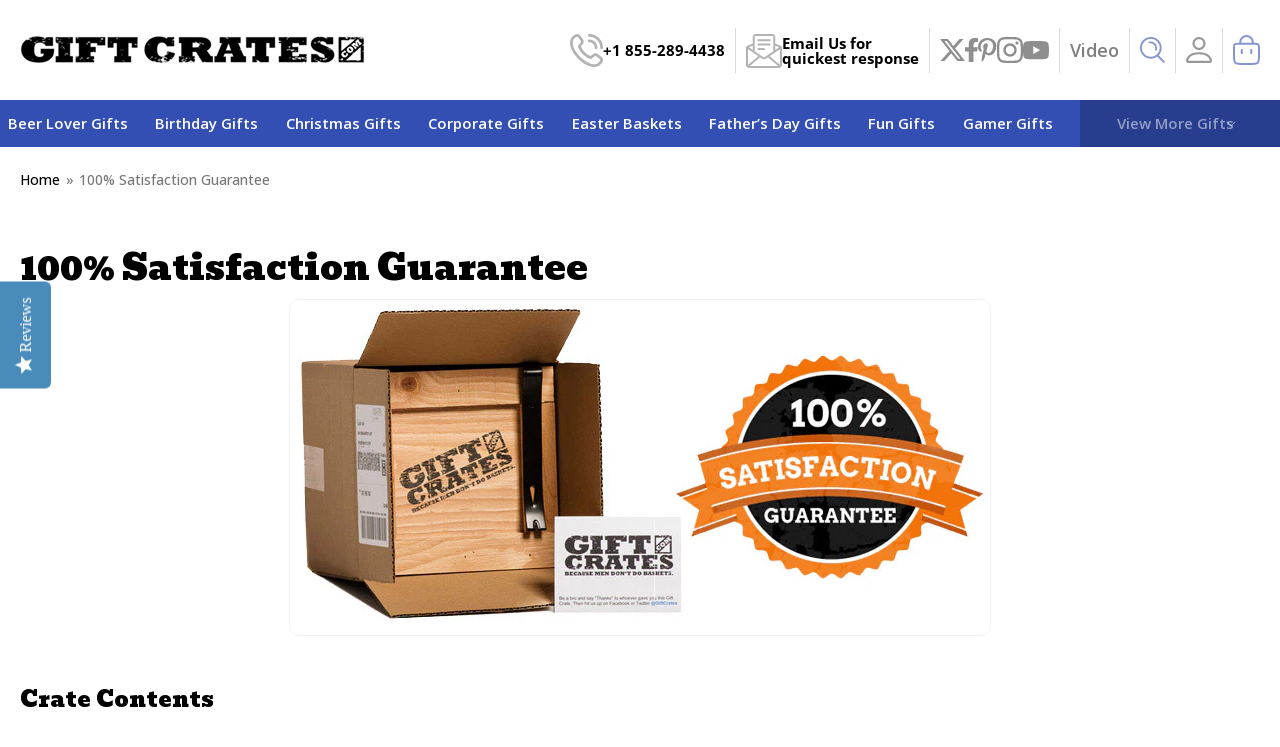

--- FILE ---
content_type: text/html; charset=utf-8
request_url: https://www.giftcrates.com/pages/100-satisfaction-guarantee
body_size: 31716
content:
<!doctype html>
<html class="js" lang="en">
  <head>
    <meta http-equiv="Cache-control" content="public, max-age=31536000">
    <meta charset="utf-8">
    <meta http-equiv="X-UA-Compatible" content="IE=edge">
    <meta name="viewport" content="width=device-width,initial-scale=1">
    <meta name="theme-color" content="">
    <link rel="canonical" href="https://www.giftcrates.com/pages/100-satisfaction-guarantee">
    <meta name="google-site-verification" content="hBDhYlCqvHtC1begkTfJKROt0EUnCWtSIraGWmZ5lVw" /><link rel="icon" type="image/png" href="//www.giftcrates.com/cdn/shop/files/favicon.png?crop=center&height=32&v=1676443946&width=32"><link rel="preconnect" href="https://fonts.shopifycdn.com" crossorigin><title>
      100% Satisfaction Guarantee
 &ndash; Gift Crates</title>

    
      <meta name="description" content="We&#39;re so sure the person receiving the Gift Crate you&#39;re about to send will be thrilled, we offer a 100% satisfaction guarantee.">
    

    

<meta property="og:site_name" content="Gift Crates">
<meta property="og:url" content="https://www.giftcrates.com/pages/100-satisfaction-guarantee">
<meta property="og:title" content="100% Satisfaction Guarantee">
<meta property="og:type" content="website">
<meta property="og:description" content="We&#39;re so sure the person receiving the Gift Crate you&#39;re about to send will be thrilled, we offer a 100% satisfaction guarantee."><meta property="og:image" content="http://www.giftcrates.com/cdn/shop/files/Social_Gift_Crats.png?v=1710530295">
  <meta property="og:image:secure_url" content="https://www.giftcrates.com/cdn/shop/files/Social_Gift_Crats.png?v=1710530295">
  <meta property="og:image:width" content="1200">
  <meta property="og:image:height" content="628"><meta name="twitter:site" content="@giftcrates"><meta name="twitter:card" content="summary_large_image">
<meta name="twitter:title" content="100% Satisfaction Guarantee">
<meta name="twitter:description" content="We&#39;re so sure the person receiving the Gift Crate you&#39;re about to send will be thrilled, we offer a 100% satisfaction guarantee.">


    <script src="https://cdnjs.cloudflare.com/ajax/libs/jquery/3.7.1/jquery.min.js"></script>
    <link rel="stylesheet" type="text/css" href="//cdn.jsdelivr.net/npm/slick-carousel@1.8.1/slick/slick.css"/>
    <script type="text/javascript" src="//cdn.jsdelivr.net/npm/slick-carousel@1.8.1/slick/slick.min.js"></script>

    <script src="//www.giftcrates.com/cdn/shop/t/27/assets/constants.js?v=132983761750457495441767757567" defer="defer"></script>
    <script src="//www.giftcrates.com/cdn/shop/t/27/assets/pubsub.js?v=25310214064522200911767757621" defer="defer"></script>
    <script src="//www.giftcrates.com/cdn/shop/t/27/assets/global.js?v=70336625455681467871767757575" defer="defer"></script>
    <script src="//www.giftcrates.com/cdn/shop/t/27/assets/details-disclosure.js?v=13653116266235556501767757569" defer="defer"></script>
    <script src="//www.giftcrates.com/cdn/shop/t/27/assets/details-modal.js?v=25581673532751508451767757569" defer="defer"></script>
    <script src="//www.giftcrates.com/cdn/shop/t/27/assets/search-form.js?v=133129549252120666541767757626" defer="defer"></script>

    <script src="//www.giftcrates.com/cdn/shop/t/27/assets/custom.js?v=28726254803741448791767757568" defer></script><script>window.performance && window.performance.mark && window.performance.mark('shopify.content_for_header.start');</script><meta name="google-site-verification" content="f9kHhyzNuzRE8MNMjFBR2oAyQ_x70W7IDddWnk4DQJ8">
<meta name="facebook-domain-verification" content="wq95j80w5gx4qafm31vhqv5g1d9o71">
<meta name="facebook-domain-verification" content="minzdanqehaxexyegq948e9tdq0fbd">
<meta id="shopify-digital-wallet" name="shopify-digital-wallet" content="/7244891/digital_wallets/dialog">
<meta name="shopify-checkout-api-token" content="90c99ef7d3ffcb7431efdb9da47087a7">
<meta id="in-context-paypal-metadata" data-shop-id="7244891" data-venmo-supported="false" data-environment="production" data-locale="en_US" data-paypal-v4="true" data-currency="USD">
<script async="async" src="/checkouts/internal/preloads.js?locale=en-US"></script>
<link rel="preconnect" href="https://shop.app" crossorigin="anonymous">
<script async="async" src="https://shop.app/checkouts/internal/preloads.js?locale=en-US&shop_id=7244891" crossorigin="anonymous"></script>
<script id="apple-pay-shop-capabilities" type="application/json">{"shopId":7244891,"countryCode":"US","currencyCode":"USD","merchantCapabilities":["supports3DS"],"merchantId":"gid:\/\/shopify\/Shop\/7244891","merchantName":"Gift Crates","requiredBillingContactFields":["postalAddress","email","phone"],"requiredShippingContactFields":["postalAddress","email","phone"],"shippingType":"shipping","supportedNetworks":["visa","masterCard","amex","discover","elo","jcb"],"total":{"type":"pending","label":"Gift Crates","amount":"1.00"},"shopifyPaymentsEnabled":true,"supportsSubscriptions":true}</script>
<script id="shopify-features" type="application/json">{"accessToken":"90c99ef7d3ffcb7431efdb9da47087a7","betas":["rich-media-storefront-analytics"],"domain":"www.giftcrates.com","predictiveSearch":true,"shopId":7244891,"locale":"en"}</script>
<script>var Shopify = Shopify || {};
Shopify.shop = "gift-crates.myshopify.com";
Shopify.locale = "en";
Shopify.currency = {"active":"USD","rate":"1.0"};
Shopify.country = "US";
Shopify.theme = {"name":"Qeretail (Dawn 2.0) | January -2026","id":181477179692,"schema_name":"Dawn","schema_version":"15.4.0","theme_store_id":887,"role":"main"};
Shopify.theme.handle = "null";
Shopify.theme.style = {"id":null,"handle":null};
Shopify.cdnHost = "www.giftcrates.com/cdn";
Shopify.routes = Shopify.routes || {};
Shopify.routes.root = "/";</script>
<script type="module">!function(o){(o.Shopify=o.Shopify||{}).modules=!0}(window);</script>
<script>!function(o){function n(){var o=[];function n(){o.push(Array.prototype.slice.apply(arguments))}return n.q=o,n}var t=o.Shopify=o.Shopify||{};t.loadFeatures=n(),t.autoloadFeatures=n()}(window);</script>
<script>
  window.ShopifyPay = window.ShopifyPay || {};
  window.ShopifyPay.apiHost = "shop.app\/pay";
  window.ShopifyPay.redirectState = null;
</script>
<script id="shop-js-analytics" type="application/json">{"pageType":"page"}</script>
<script defer="defer" async type="module" src="//www.giftcrates.com/cdn/shopifycloud/shop-js/modules/v2/client.init-shop-cart-sync_BT-GjEfc.en.esm.js"></script>
<script defer="defer" async type="module" src="//www.giftcrates.com/cdn/shopifycloud/shop-js/modules/v2/chunk.common_D58fp_Oc.esm.js"></script>
<script defer="defer" async type="module" src="//www.giftcrates.com/cdn/shopifycloud/shop-js/modules/v2/chunk.modal_xMitdFEc.esm.js"></script>
<script type="module">
  await import("//www.giftcrates.com/cdn/shopifycloud/shop-js/modules/v2/client.init-shop-cart-sync_BT-GjEfc.en.esm.js");
await import("//www.giftcrates.com/cdn/shopifycloud/shop-js/modules/v2/chunk.common_D58fp_Oc.esm.js");
await import("//www.giftcrates.com/cdn/shopifycloud/shop-js/modules/v2/chunk.modal_xMitdFEc.esm.js");

  window.Shopify.SignInWithShop?.initShopCartSync?.({"fedCMEnabled":true,"windoidEnabled":true});

</script>
<script>
  window.Shopify = window.Shopify || {};
  if (!window.Shopify.featureAssets) window.Shopify.featureAssets = {};
  window.Shopify.featureAssets['shop-js'] = {"shop-cart-sync":["modules/v2/client.shop-cart-sync_DZOKe7Ll.en.esm.js","modules/v2/chunk.common_D58fp_Oc.esm.js","modules/v2/chunk.modal_xMitdFEc.esm.js"],"init-fed-cm":["modules/v2/client.init-fed-cm_B6oLuCjv.en.esm.js","modules/v2/chunk.common_D58fp_Oc.esm.js","modules/v2/chunk.modal_xMitdFEc.esm.js"],"shop-cash-offers":["modules/v2/client.shop-cash-offers_D2sdYoxE.en.esm.js","modules/v2/chunk.common_D58fp_Oc.esm.js","modules/v2/chunk.modal_xMitdFEc.esm.js"],"shop-login-button":["modules/v2/client.shop-login-button_QeVjl5Y3.en.esm.js","modules/v2/chunk.common_D58fp_Oc.esm.js","modules/v2/chunk.modal_xMitdFEc.esm.js"],"pay-button":["modules/v2/client.pay-button_DXTOsIq6.en.esm.js","modules/v2/chunk.common_D58fp_Oc.esm.js","modules/v2/chunk.modal_xMitdFEc.esm.js"],"shop-button":["modules/v2/client.shop-button_DQZHx9pm.en.esm.js","modules/v2/chunk.common_D58fp_Oc.esm.js","modules/v2/chunk.modal_xMitdFEc.esm.js"],"avatar":["modules/v2/client.avatar_BTnouDA3.en.esm.js"],"init-windoid":["modules/v2/client.init-windoid_CR1B-cfM.en.esm.js","modules/v2/chunk.common_D58fp_Oc.esm.js","modules/v2/chunk.modal_xMitdFEc.esm.js"],"init-shop-for-new-customer-accounts":["modules/v2/client.init-shop-for-new-customer-accounts_C_vY_xzh.en.esm.js","modules/v2/client.shop-login-button_QeVjl5Y3.en.esm.js","modules/v2/chunk.common_D58fp_Oc.esm.js","modules/v2/chunk.modal_xMitdFEc.esm.js"],"init-shop-email-lookup-coordinator":["modules/v2/client.init-shop-email-lookup-coordinator_BI7n9ZSv.en.esm.js","modules/v2/chunk.common_D58fp_Oc.esm.js","modules/v2/chunk.modal_xMitdFEc.esm.js"],"init-shop-cart-sync":["modules/v2/client.init-shop-cart-sync_BT-GjEfc.en.esm.js","modules/v2/chunk.common_D58fp_Oc.esm.js","modules/v2/chunk.modal_xMitdFEc.esm.js"],"shop-toast-manager":["modules/v2/client.shop-toast-manager_DiYdP3xc.en.esm.js","modules/v2/chunk.common_D58fp_Oc.esm.js","modules/v2/chunk.modal_xMitdFEc.esm.js"],"init-customer-accounts":["modules/v2/client.init-customer-accounts_D9ZNqS-Q.en.esm.js","modules/v2/client.shop-login-button_QeVjl5Y3.en.esm.js","modules/v2/chunk.common_D58fp_Oc.esm.js","modules/v2/chunk.modal_xMitdFEc.esm.js"],"init-customer-accounts-sign-up":["modules/v2/client.init-customer-accounts-sign-up_iGw4briv.en.esm.js","modules/v2/client.shop-login-button_QeVjl5Y3.en.esm.js","modules/v2/chunk.common_D58fp_Oc.esm.js","modules/v2/chunk.modal_xMitdFEc.esm.js"],"shop-follow-button":["modules/v2/client.shop-follow-button_CqMgW2wH.en.esm.js","modules/v2/chunk.common_D58fp_Oc.esm.js","modules/v2/chunk.modal_xMitdFEc.esm.js"],"checkout-modal":["modules/v2/client.checkout-modal_xHeaAweL.en.esm.js","modules/v2/chunk.common_D58fp_Oc.esm.js","modules/v2/chunk.modal_xMitdFEc.esm.js"],"shop-login":["modules/v2/client.shop-login_D91U-Q7h.en.esm.js","modules/v2/chunk.common_D58fp_Oc.esm.js","modules/v2/chunk.modal_xMitdFEc.esm.js"],"lead-capture":["modules/v2/client.lead-capture_BJmE1dJe.en.esm.js","modules/v2/chunk.common_D58fp_Oc.esm.js","modules/v2/chunk.modal_xMitdFEc.esm.js"],"payment-terms":["modules/v2/client.payment-terms_Ci9AEqFq.en.esm.js","modules/v2/chunk.common_D58fp_Oc.esm.js","modules/v2/chunk.modal_xMitdFEc.esm.js"]};
</script>
<script>(function() {
  var isLoaded = false;
  function asyncLoad() {
    if (isLoaded) return;
    isLoaded = true;
    var urls = ["https:\/\/cdn.nfcube.com\/056da0fca3af81e1572c945f7aef55e6.js?shop=gift-crates.myshopify.com"];
    for (var i = 0; i < urls.length; i++) {
      var s = document.createElement('script');
      s.type = 'text/javascript';
      s.async = true;
      s.src = urls[i];
      var x = document.getElementsByTagName('script')[0];
      x.parentNode.insertBefore(s, x);
    }
  };
  if(window.attachEvent) {
    window.attachEvent('onload', asyncLoad);
  } else {
    window.addEventListener('load', asyncLoad, false);
  }
})();</script>
<script id="__st">var __st={"a":7244891,"offset":-18000,"reqid":"b841385d-a2d5-4079-babf-9482b42b2a31-1769035833","pageurl":"www.giftcrates.com\/pages\/100-satisfaction-guarantee","s":"pages-18212164","u":"76614033a23d","p":"page","rtyp":"page","rid":18212164};</script>
<script>window.ShopifyPaypalV4VisibilityTracking = true;</script>
<script id="captcha-bootstrap">!function(){'use strict';const t='contact',e='account',n='new_comment',o=[[t,t],['blogs',n],['comments',n],[t,'customer']],c=[[e,'customer_login'],[e,'guest_login'],[e,'recover_customer_password'],[e,'create_customer']],r=t=>t.map((([t,e])=>`form[action*='/${t}']:not([data-nocaptcha='true']) input[name='form_type'][value='${e}']`)).join(','),a=t=>()=>t?[...document.querySelectorAll(t)].map((t=>t.form)):[];function s(){const t=[...o],e=r(t);return a(e)}const i='password',u='form_key',d=['recaptcha-v3-token','g-recaptcha-response','h-captcha-response',i],f=()=>{try{return window.sessionStorage}catch{return}},m='__shopify_v',_=t=>t.elements[u];function p(t,e,n=!1){try{const o=window.sessionStorage,c=JSON.parse(o.getItem(e)),{data:r}=function(t){const{data:e,action:n}=t;return t[m]||n?{data:e,action:n}:{data:t,action:n}}(c);for(const[e,n]of Object.entries(r))t.elements[e]&&(t.elements[e].value=n);n&&o.removeItem(e)}catch(o){console.error('form repopulation failed',{error:o})}}const l='form_type',E='cptcha';function T(t){t.dataset[E]=!0}const w=window,h=w.document,L='Shopify',v='ce_forms',y='captcha';let A=!1;((t,e)=>{const n=(g='f06e6c50-85a8-45c8-87d0-21a2b65856fe',I='https://cdn.shopify.com/shopifycloud/storefront-forms-hcaptcha/ce_storefront_forms_captcha_hcaptcha.v1.5.2.iife.js',D={infoText:'Protected by hCaptcha',privacyText:'Privacy',termsText:'Terms'},(t,e,n)=>{const o=w[L][v],c=o.bindForm;if(c)return c(t,g,e,D).then(n);var r;o.q.push([[t,g,e,D],n]),r=I,A||(h.body.append(Object.assign(h.createElement('script'),{id:'captcha-provider',async:!0,src:r})),A=!0)});var g,I,D;w[L]=w[L]||{},w[L][v]=w[L][v]||{},w[L][v].q=[],w[L][y]=w[L][y]||{},w[L][y].protect=function(t,e){n(t,void 0,e),T(t)},Object.freeze(w[L][y]),function(t,e,n,w,h,L){const[v,y,A,g]=function(t,e,n){const i=e?o:[],u=t?c:[],d=[...i,...u],f=r(d),m=r(i),_=r(d.filter((([t,e])=>n.includes(e))));return[a(f),a(m),a(_),s()]}(w,h,L),I=t=>{const e=t.target;return e instanceof HTMLFormElement?e:e&&e.form},D=t=>v().includes(t);t.addEventListener('submit',(t=>{const e=I(t);if(!e)return;const n=D(e)&&!e.dataset.hcaptchaBound&&!e.dataset.recaptchaBound,o=_(e),c=g().includes(e)&&(!o||!o.value);(n||c)&&t.preventDefault(),c&&!n&&(function(t){try{if(!f())return;!function(t){const e=f();if(!e)return;const n=_(t);if(!n)return;const o=n.value;o&&e.removeItem(o)}(t);const e=Array.from(Array(32),(()=>Math.random().toString(36)[2])).join('');!function(t,e){_(t)||t.append(Object.assign(document.createElement('input'),{type:'hidden',name:u})),t.elements[u].value=e}(t,e),function(t,e){const n=f();if(!n)return;const o=[...t.querySelectorAll(`input[type='${i}']`)].map((({name:t})=>t)),c=[...d,...o],r={};for(const[a,s]of new FormData(t).entries())c.includes(a)||(r[a]=s);n.setItem(e,JSON.stringify({[m]:1,action:t.action,data:r}))}(t,e)}catch(e){console.error('failed to persist form',e)}}(e),e.submit())}));const S=(t,e)=>{t&&!t.dataset[E]&&(n(t,e.some((e=>e===t))),T(t))};for(const o of['focusin','change'])t.addEventListener(o,(t=>{const e=I(t);D(e)&&S(e,y())}));const B=e.get('form_key'),M=e.get(l),P=B&&M;t.addEventListener('DOMContentLoaded',(()=>{const t=y();if(P)for(const e of t)e.elements[l].value===M&&p(e,B);[...new Set([...A(),...v().filter((t=>'true'===t.dataset.shopifyCaptcha))])].forEach((e=>S(e,t)))}))}(h,new URLSearchParams(w.location.search),n,t,e,['guest_login'])})(!0,!0)}();</script>
<script integrity="sha256-4kQ18oKyAcykRKYeNunJcIwy7WH5gtpwJnB7kiuLZ1E=" data-source-attribution="shopify.loadfeatures" defer="defer" src="//www.giftcrates.com/cdn/shopifycloud/storefront/assets/storefront/load_feature-a0a9edcb.js" crossorigin="anonymous"></script>
<script crossorigin="anonymous" defer="defer" src="//www.giftcrates.com/cdn/shopifycloud/storefront/assets/shopify_pay/storefront-65b4c6d7.js?v=20250812"></script>
<script data-source-attribution="shopify.dynamic_checkout.dynamic.init">var Shopify=Shopify||{};Shopify.PaymentButton=Shopify.PaymentButton||{isStorefrontPortableWallets:!0,init:function(){window.Shopify.PaymentButton.init=function(){};var t=document.createElement("script");t.src="https://www.giftcrates.com/cdn/shopifycloud/portable-wallets/latest/portable-wallets.en.js",t.type="module",document.head.appendChild(t)}};
</script>
<script data-source-attribution="shopify.dynamic_checkout.buyer_consent">
  function portableWalletsHideBuyerConsent(e){var t=document.getElementById("shopify-buyer-consent"),n=document.getElementById("shopify-subscription-policy-button");t&&n&&(t.classList.add("hidden"),t.setAttribute("aria-hidden","true"),n.removeEventListener("click",e))}function portableWalletsShowBuyerConsent(e){var t=document.getElementById("shopify-buyer-consent"),n=document.getElementById("shopify-subscription-policy-button");t&&n&&(t.classList.remove("hidden"),t.removeAttribute("aria-hidden"),n.addEventListener("click",e))}window.Shopify?.PaymentButton&&(window.Shopify.PaymentButton.hideBuyerConsent=portableWalletsHideBuyerConsent,window.Shopify.PaymentButton.showBuyerConsent=portableWalletsShowBuyerConsent);
</script>
<script data-source-attribution="shopify.dynamic_checkout.cart.bootstrap">document.addEventListener("DOMContentLoaded",(function(){function t(){return document.querySelector("shopify-accelerated-checkout-cart, shopify-accelerated-checkout")}if(t())Shopify.PaymentButton.init();else{new MutationObserver((function(e,n){t()&&(Shopify.PaymentButton.init(),n.disconnect())})).observe(document.body,{childList:!0,subtree:!0})}}));
</script>
<script id='scb4127' type='text/javascript' async='' src='https://www.giftcrates.com/cdn/shopifycloud/privacy-banner/storefront-banner.js'></script><link id="shopify-accelerated-checkout-styles" rel="stylesheet" media="screen" href="https://www.giftcrates.com/cdn/shopifycloud/portable-wallets/latest/accelerated-checkout-backwards-compat.css" crossorigin="anonymous">
<style id="shopify-accelerated-checkout-cart">
        #shopify-buyer-consent {
  margin-top: 1em;
  display: inline-block;
  width: 100%;
}

#shopify-buyer-consent.hidden {
  display: none;
}

#shopify-subscription-policy-button {
  background: none;
  border: none;
  padding: 0;
  text-decoration: underline;
  font-size: inherit;
  cursor: pointer;
}

#shopify-subscription-policy-button::before {
  box-shadow: none;
}

      </style>
<script id="sections-script" data-sections="header" defer="defer" src="//www.giftcrates.com/cdn/shop/t/27/compiled_assets/scripts.js?v=9213"></script>
<script>window.performance && window.performance.mark && window.performance.mark('shopify.content_for_header.end');</script>

<script>
    window.BOLD = window.BOLD || {};
        window.BOLD.options = window.BOLD.options || {};
        window.BOLD.options.settings = window.BOLD.options.settings || {};
        window.BOLD.options.settings.v1_variant_mode = window.BOLD.options.settings.v1_variant_mode || true;
        window.BOLD.options.settings.hybrid_fix_auto_insert_inputs =
        window.BOLD.options.settings.hybrid_fix_auto_insert_inputs || true;
</script>

<script>window.BOLD = window.BOLD || {};
    window.BOLD.common = window.BOLD.common || {};
    window.BOLD.common.Shopify = window.BOLD.common.Shopify || {};
    window.BOLD.common.Shopify.shop = {
      domain: 'www.giftcrates.com',
      permanent_domain: 'gift-crates.myshopify.com',
      url: 'https://www.giftcrates.com',
      secure_url: 'https://www.giftcrates.com',money_format: "$ {{amount}} USD",currency: "USD"
    };
    window.BOLD.common.Shopify.customer = {
      id: null,
      tags: null,
    };
    window.BOLD.common.Shopify.cart = {"note":null,"attributes":{},"original_total_price":0,"total_price":0,"total_discount":0,"total_weight":0.0,"item_count":0,"items":[],"requires_shipping":false,"currency":"USD","items_subtotal_price":0,"cart_level_discount_applications":[],"checkout_charge_amount":0};
    window.BOLD.common.template = 'page';window.BOLD.common.Shopify.formatMoney = function(money, format) {
        function n(t, e) {
            return "undefined" == typeof t ? e : t
        }
        function r(t, e, r, i) {
            if (e = n(e, 2),
                r = n(r, ","),
                i = n(i, "."),
            isNaN(t) || null == t)
                return 0;
            t = (t / 100).toFixed(e);
            var o = t.split(".")
                , a = o[0].replace(/(\d)(?=(\d\d\d)+(?!\d))/g, "$1" + r)
                , s = o[1] ? i + o[1] : "";
            return a + s
        }
        "string" == typeof money && (money = money.replace(".", ""));
        var i = ""
            , o = /\{\{\s*(\w+)\s*\}\}/
            , a = format || window.BOLD.common.Shopify.shop.money_format || window.Shopify.money_format || "$ {{ amount }}";
        switch (a.match(o)[1]) {
            case "amount":
                i = r(money, 2, ",", ".");
                break;
            case "amount_no_decimals":
                i = r(money, 0, ",", ".");
                break;
            case "amount_with_comma_separator":
                i = r(money, 2, ".", ",");
                break;
            case "amount_no_decimals_with_comma_separator":
                i = r(money, 0, ".", ",");
                break;
            case "amount_with_space_separator":
                i = r(money, 2, " ", ",");
                break;
            case "amount_no_decimals_with_space_separator":
                i = r(money, 0, " ", ",");
                break;
            case "amount_with_apostrophe_separator":
                i = r(money, 2, "'", ".");
                break;
        }
        return a.replace(o, i);
    };
    window.BOLD.common.Shopify.saveProduct = function (handle, product) {
      if (typeof handle === 'string' && typeof window.BOLD.common.Shopify.products[handle] === 'undefined') {
        if (typeof product === 'number') {
          window.BOLD.common.Shopify.handles[product] = handle;
          product = { id: product };
        }
        window.BOLD.common.Shopify.products[handle] = product;
      }
    };
    window.BOLD.common.Shopify.saveVariant = function (variant_id, variant) {
      if (typeof variant_id === 'number' && typeof window.BOLD.common.Shopify.variants[variant_id] === 'undefined') {
        window.BOLD.common.Shopify.variants[variant_id] = variant;
      }
    };window.BOLD.common.Shopify.products = window.BOLD.common.Shopify.products || {};
    window.BOLD.common.Shopify.variants = window.BOLD.common.Shopify.variants || {};
    window.BOLD.common.Shopify.handles = window.BOLD.common.Shopify.handles || {};window.BOLD.common.Shopify.saveProduct(null, null);window.BOLD.apps_installed = {"Product Options":2} || {};window.BOLD.common.Shopify.metafields = window.BOLD.common.Shopify.metafields || {};window.BOLD.common.Shopify.metafields["bold_rp"] = {};window.BOLD.common.Shopify.metafields["bold_csp_defaults"] = {};window.BOLD.common.cacheParams = window.BOLD.common.cacheParams || {};
</script>

<script>
    window.BOLD.common.cacheParams.options = 1768835032;
</script>
<link href="//www.giftcrates.com/cdn/shop/t/27/assets/bold-options.css?v=161018181470702693441767757550" rel="stylesheet" type="text/css" media="all" />
<script src="https://options.shopapps.site/js/options.js" type="text/javascript"></script>


    <style data-shopify>
      @font-face {
  font-family: "Open Sans";
  font-weight: 400;
  font-style: normal;
  font-display: swap;
  src: url("//www.giftcrates.com/cdn/fonts/open_sans/opensans_n4.c32e4d4eca5273f6d4ee95ddf54b5bbb75fc9b61.woff2") format("woff2"),
       url("//www.giftcrates.com/cdn/fonts/open_sans/opensans_n4.5f3406f8d94162b37bfa232b486ac93ee892406d.woff") format("woff");
}

      @font-face {
  font-family: "Open Sans";
  font-weight: 700;
  font-style: normal;
  font-display: swap;
  src: url("//www.giftcrates.com/cdn/fonts/open_sans/opensans_n7.a9393be1574ea8606c68f4441806b2711d0d13e4.woff2") format("woff2"),
       url("//www.giftcrates.com/cdn/fonts/open_sans/opensans_n7.7b8af34a6ebf52beb1a4c1d8c73ad6910ec2e553.woff") format("woff");
}

      @font-face {
  font-family: "Open Sans";
  font-weight: 400;
  font-style: italic;
  font-display: swap;
  src: url("//www.giftcrates.com/cdn/fonts/open_sans/opensans_i4.6f1d45f7a46916cc95c694aab32ecbf7509cbf33.woff2") format("woff2"),
       url("//www.giftcrates.com/cdn/fonts/open_sans/opensans_i4.4efaa52d5a57aa9a57c1556cc2b7465d18839daa.woff") format("woff");
}

      @font-face {
  font-family: "Open Sans";
  font-weight: 700;
  font-style: italic;
  font-display: swap;
  src: url("//www.giftcrates.com/cdn/fonts/open_sans/opensans_i7.916ced2e2ce15f7fcd95d196601a15e7b89ee9a4.woff2") format("woff2"),
       url("//www.giftcrates.com/cdn/fonts/open_sans/opensans_i7.99a9cff8c86ea65461de497ade3d515a98f8b32a.woff") format("woff");
}

      @font-face {
  font-family: "Open Sans";
  font-weight: 700;
  font-style: normal;
  font-display: swap;
  src: url("//www.giftcrates.com/cdn/fonts/open_sans/opensans_n7.a9393be1574ea8606c68f4441806b2711d0d13e4.woff2") format("woff2"),
       url("//www.giftcrates.com/cdn/fonts/open_sans/opensans_n7.7b8af34a6ebf52beb1a4c1d8c73ad6910ec2e553.woff") format("woff");
}


      
        :root,
        .color-scheme-1 {
          --color-background: 255,255,255;
        
          --gradient-background: #ffffff;
        

        

        --color-foreground: 18,18,18;
        --color-background-contrast: 191,191,191;
        --color-shadow: 18,18,18;
        --color-button: 51,79,180;
        --color-button-text: 255,255,255;
        --color-secondary-button: 255,255,255;
        --color-secondary-button-text: 51,79,180;
        --color-link: 51,79,180;
        --color-badge-foreground: 18,18,18;
        --color-badge-background: 255,255,255;
        --color-badge-border: 18,18,18;
        --payment-terms-background-color: rgb(255 255 255);
      }
      
        
        .color-scheme-2 {
          --color-background: 243,243,243;
        
          --gradient-background: #f3f3f3;
        

        

        --color-foreground: 18,18,18;
        --color-background-contrast: 179,179,179;
        --color-shadow: 18,18,18;
        --color-button: 18,18,18;
        --color-button-text: 243,243,243;
        --color-secondary-button: 243,243,243;
        --color-secondary-button-text: 18,18,18;
        --color-link: 18,18,18;
        --color-badge-foreground: 18,18,18;
        --color-badge-background: 243,243,243;
        --color-badge-border: 18,18,18;
        --payment-terms-background-color: rgb(243 243 243);
      }
      
        
        .color-scheme-3 {
          --color-background: 18,18,18;
        
          --gradient-background: #121212;
        

        

        --color-foreground: 255,255,255;
        --color-background-contrast: 146,146,146;
        --color-shadow: 18,18,18;
        --color-button: 255,255,255;
        --color-button-text: 18,18,18;
        --color-secondary-button: 18,18,18;
        --color-secondary-button-text: 255,255,255;
        --color-link: 255,255,255;
        --color-badge-foreground: 255,255,255;
        --color-badge-background: 18,18,18;
        --color-badge-border: 255,255,255;
        --payment-terms-background-color: rgb(18 18 18);
      }
      
        
        .color-scheme-4 {
          --color-background: 0,0,0;
        
          --gradient-background: #000000;
        

        

        --color-foreground: 255,255,255;
        --color-background-contrast: 128,128,128;
        --color-shadow: 18,18,18;
        --color-button: 255,255,255;
        --color-button-text: 0,0,0;
        --color-secondary-button: 0,0,0;
        --color-secondary-button-text: 255,255,255;
        --color-link: 255,255,255;
        --color-badge-foreground: 255,255,255;
        --color-badge-background: 0,0,0;
        --color-badge-border: 255,255,255;
        --payment-terms-background-color: rgb(0 0 0);
      }
      
        
        .color-scheme-5 {
          --color-background: 51,79,180;
        
          --gradient-background: #334fb4;
        

        

        --color-foreground: 255,255,255;
        --color-background-contrast: 23,35,81;
        --color-shadow: 18,18,18;
        --color-button: 255,255,255;
        --color-button-text: 51,79,180;
        --color-secondary-button: 51,79,180;
        --color-secondary-button-text: 255,255,255;
        --color-link: 255,255,255;
        --color-badge-foreground: 255,255,255;
        --color-badge-background: 51,79,180;
        --color-badge-border: 255,255,255;
        --payment-terms-background-color: rgb(51 79 180);
      }
      

      body, .color-scheme-1, .color-scheme-2, .color-scheme-3, .color-scheme-4, .color-scheme-5 {
        color: rgba(var(--color-foreground), 0.75);
        background-color: rgb(var(--color-background));
      }

      :root {
        --font-body-family: "Open Sans", sans-serif;
        --font-body-style: normal;
        --font-body-weight: 400;
        --font-body-weight-bold: 700;

        --font-heading-family: "Open Sans", sans-serif;
        --font-heading-style: normal;
        --font-heading-weight: 700;

        --font-body-scale: 1.0;
        --font-heading-scale: 1.0;

        --media-padding: px;
        --media-border-opacity: 0.05;
        --media-border-width: 1px;
        --media-radius: 10px;
        --media-shadow-opacity: 0.0;
        --media-shadow-horizontal-offset: 0px;
        --media-shadow-vertical-offset: 4px;
        --media-shadow-blur-radius: 5px;
        --media-shadow-visible: 0;

        --page-width: 160rem;
        --page-width-margin: 0rem;

        --product-card-image-padding: 2.0rem;
        --product-card-corner-radius: 0.0rem;
        --product-card-text-alignment: center;
        --product-card-border-width: 0.0rem;
        --product-card-border-opacity: 0.1;
        --product-card-shadow-opacity: 0.0;
        --product-card-shadow-visible: 0;
        --product-card-shadow-horizontal-offset: 0.0rem;
        --product-card-shadow-vertical-offset: 0.4rem;
        --product-card-shadow-blur-radius: 0.5rem;

        --collection-card-image-padding: 0.0rem;
        --collection-card-corner-radius: 1.0rem;
        --collection-card-text-alignment: left;
        --collection-card-border-width: 0.0rem;
        --collection-card-border-opacity: 0.1;
        --collection-card-shadow-opacity: 0.0;
        --collection-card-shadow-visible: 0;
        --collection-card-shadow-horizontal-offset: 0.0rem;
        --collection-card-shadow-vertical-offset: 0.4rem;
        --collection-card-shadow-blur-radius: 0.5rem;

        --blog-card-image-padding: 0.0rem;
        --blog-card-corner-radius: 1.0rem;
        --blog-card-text-alignment: left;
        --blog-card-border-width: 0.0rem;
        --blog-card-border-opacity: 0.1;
        --blog-card-shadow-opacity: 0.0;
        --blog-card-shadow-visible: 0;
        --blog-card-shadow-horizontal-offset: 0.0rem;
        --blog-card-shadow-vertical-offset: 0.4rem;
        --blog-card-shadow-blur-radius: 0.5rem;

        --badge-corner-radius: 4.0rem;

        --popup-border-width: 1px;
        --popup-border-opacity: 0.1;
        --popup-corner-radius: 10px;
        --popup-shadow-opacity: 0.05;
        --popup-shadow-horizontal-offset: 0px;
        --popup-shadow-vertical-offset: 4px;
        --popup-shadow-blur-radius: 5px;

        --drawer-border-width: 1px;
        --drawer-border-opacity: 0.1;
        --drawer-shadow-opacity: 0.0;
        --drawer-shadow-horizontal-offset: 0px;
        --drawer-shadow-vertical-offset: 4px;
        --drawer-shadow-blur-radius: 5px;

        --spacing-sections-desktop: 0px;
        --spacing-sections-mobile: 0px;

        --grid-desktop-vertical-spacing: 12px;
        --grid-desktop-horizontal-spacing: 12px;
        --grid-mobile-vertical-spacing: 6px;
        --grid-mobile-horizontal-spacing: 6px;

        --text-boxes-border-opacity: 0.1;
        --text-boxes-border-width: 0px;
        --text-boxes-radius: 10px;
        --text-boxes-shadow-opacity: 0.0;
        --text-boxes-shadow-visible: 0;
        --text-boxes-shadow-horizontal-offset: 0px;
        --text-boxes-shadow-vertical-offset: 4px;
        --text-boxes-shadow-blur-radius: 5px;

        --buttons-radius: 10px;
        --buttons-radius-outset: 11px;
        --buttons-border-width: 1px;
        --buttons-border-opacity: 1.0;
        --buttons-shadow-opacity: 0.0;
        --buttons-shadow-visible: 0;
        --buttons-shadow-horizontal-offset: 0px;
        --buttons-shadow-vertical-offset: 4px;
        --buttons-shadow-blur-radius: 5px;
        --buttons-border-offset: 0.3px;

        --inputs-radius: 10px;
        --inputs-border-width: 1px;
        --inputs-border-opacity: 0.55;
        --inputs-shadow-opacity: 0.0;
        --inputs-shadow-horizontal-offset: 0px;
        --inputs-margin-offset: 0px;
        --inputs-shadow-vertical-offset: 4px;
        --inputs-shadow-blur-radius: 5px;
        --inputs-radius-outset: 11px;

        --variant-pills-radius: 10px;
        --variant-pills-border-width: 1px;
        --variant-pills-border-opacity: 0.55;
        --variant-pills-shadow-opacity: 0.0;
        --variant-pills-shadow-horizontal-offset: 0px;
        --variant-pills-shadow-vertical-offset: 4px;
        --variant-pills-shadow-blur-radius: 5px;
      }

      *,
      *::before,
      *::after {
        box-sizing: inherit;
      }

      html {
        box-sizing: border-box;
        font-size: calc(var(--font-body-scale) * 62.5%);
        height: 100%;
      }

      body {
        display: grid;
        grid-template-rows: auto auto 1fr auto;
        grid-template-columns: 100%;
        min-height: 100%;
        margin: 0;
        font-size: 1.5rem;
        letter-spacing: 0.06rem;
        line-height: calc(1 + 0.8 / var(--font-body-scale));
        font-family: var(--font-body-family);
        font-style: var(--font-body-style);
        font-weight: var(--font-body-weight);
      }

      @media screen and (min-width: 750px) {
        body {
          font-size: 1.6rem;
        }
      }
    </style>

    <link href="//www.giftcrates.com/cdn/shop/t/27/assets/base.css?v=159841507637079171801767757550" rel="stylesheet" type="text/css" media="all" />
    <link href="//www.giftcrates.com/cdn/shop/t/27/assets/custom.css?v=72033241930041295381767757567" rel="stylesheet" type="text/css" media="all" />
    <link href="//www.giftcrates.com/cdn/shop/t/27/assets/global-styles.css?v=71701224358986770951767757575" rel="stylesheet" type="text/css" media="all" />

    <link rel="stylesheet" href="//www.giftcrates.com/cdn/shop/t/27/assets/component-cart-items.css?v=13033300910818915211767757555" media="print" onload="this.media='all'">
      <link rel="preload" as="font" href="//www.giftcrates.com/cdn/fonts/open_sans/opensans_n4.c32e4d4eca5273f6d4ee95ddf54b5bbb75fc9b61.woff2" type="font/woff2" crossorigin>
      

      <link rel="preload" as="font" href="//www.giftcrates.com/cdn/fonts/open_sans/opensans_n7.a9393be1574ea8606c68f4441806b2711d0d13e4.woff2" type="font/woff2" crossorigin>
      
<link href="//www.giftcrates.com/cdn/shop/t/27/assets/component-localization-form.css?v=170315343355214948141767757559" rel="stylesheet" type="text/css" media="all" />
      <script src="//www.giftcrates.com/cdn/shop/t/27/assets/localization-form.js?v=144176611646395275351767757611" defer="defer"></script><link
        rel="stylesheet"
        href="//www.giftcrates.com/cdn/shop/t/27/assets/component-predictive-search.css?v=118923337488134913561767757562"
        media="print"
        onload="this.media='all'"
      ><script>
      if (Shopify.designMode) {
        document.documentElement.classList.add('shopify-design-mode');
      }
    </script>
    
     <!-- Load Yotpo Script -->
    <script type="text/javascript">
      (function e(){var e=document.createElement("script");e.type="text/javascript",e.async=true,e.src="//staticw2.yotpo.com/H7lBkySbe2muwVj2QHOFDhHTaMmQOUzXAmd78PMt/widget.js";var t=document.getElementsByTagName("script")[0];t.parentNode.insertBefore(e,t)})();
    </script>
  <!-- BEGIN app block: shopify://apps/yotpo-product-reviews/blocks/reviews_tab/eb7dfd7d-db44-4334-bc49-c893b51b36cf -->



<!-- END app block --><!-- BEGIN app block: shopify://apps/instafeed/blocks/head-block/c447db20-095d-4a10-9725-b5977662c9d5 --><link rel="preconnect" href="https://cdn.nfcube.com/">
<link rel="preconnect" href="https://scontent.cdninstagram.com/">






<!-- END app block --><!-- BEGIN app block: shopify://apps/yotpo-product-reviews/blocks/settings/eb7dfd7d-db44-4334-bc49-c893b51b36cf -->


  <script type="text/javascript" src="https://cdn-widgetsrepository.yotpo.com/v1/loader/H7lBkySbe2muwVj2QHOFDhHTaMmQOUzXAmd78PMt?languageCode=en" async></script>



  
<!-- END app block --><link href="https://monorail-edge.shopifysvc.com" rel="dns-prefetch">
<script>(function(){if ("sendBeacon" in navigator && "performance" in window) {try {var session_token_from_headers = performance.getEntriesByType('navigation')[0].serverTiming.find(x => x.name == '_s').description;} catch {var session_token_from_headers = undefined;}var session_cookie_matches = document.cookie.match(/_shopify_s=([^;]*)/);var session_token_from_cookie = session_cookie_matches && session_cookie_matches.length === 2 ? session_cookie_matches[1] : "";var session_token = session_token_from_headers || session_token_from_cookie || "";function handle_abandonment_event(e) {var entries = performance.getEntries().filter(function(entry) {return /monorail-edge.shopifysvc.com/.test(entry.name);});if (!window.abandonment_tracked && entries.length === 0) {window.abandonment_tracked = true;var currentMs = Date.now();var navigation_start = performance.timing.navigationStart;var payload = {shop_id: 7244891,url: window.location.href,navigation_start,duration: currentMs - navigation_start,session_token,page_type: "page"};window.navigator.sendBeacon("https://monorail-edge.shopifysvc.com/v1/produce", JSON.stringify({schema_id: "online_store_buyer_site_abandonment/1.1",payload: payload,metadata: {event_created_at_ms: currentMs,event_sent_at_ms: currentMs}}));}}window.addEventListener('pagehide', handle_abandonment_event);}}());</script>
<script id="web-pixels-manager-setup">(function e(e,d,r,n,o){if(void 0===o&&(o={}),!Boolean(null===(a=null===(i=window.Shopify)||void 0===i?void 0:i.analytics)||void 0===a?void 0:a.replayQueue)){var i,a;window.Shopify=window.Shopify||{};var t=window.Shopify;t.analytics=t.analytics||{};var s=t.analytics;s.replayQueue=[],s.publish=function(e,d,r){return s.replayQueue.push([e,d,r]),!0};try{self.performance.mark("wpm:start")}catch(e){}var l=function(){var e={modern:/Edge?\/(1{2}[4-9]|1[2-9]\d|[2-9]\d{2}|\d{4,})\.\d+(\.\d+|)|Firefox\/(1{2}[4-9]|1[2-9]\d|[2-9]\d{2}|\d{4,})\.\d+(\.\d+|)|Chrom(ium|e)\/(9{2}|\d{3,})\.\d+(\.\d+|)|(Maci|X1{2}).+ Version\/(15\.\d+|(1[6-9]|[2-9]\d|\d{3,})\.\d+)([,.]\d+|)( \(\w+\)|)( Mobile\/\w+|) Safari\/|Chrome.+OPR\/(9{2}|\d{3,})\.\d+\.\d+|(CPU[ +]OS|iPhone[ +]OS|CPU[ +]iPhone|CPU IPhone OS|CPU iPad OS)[ +]+(15[._]\d+|(1[6-9]|[2-9]\d|\d{3,})[._]\d+)([._]\d+|)|Android:?[ /-](13[3-9]|1[4-9]\d|[2-9]\d{2}|\d{4,})(\.\d+|)(\.\d+|)|Android.+Firefox\/(13[5-9]|1[4-9]\d|[2-9]\d{2}|\d{4,})\.\d+(\.\d+|)|Android.+Chrom(ium|e)\/(13[3-9]|1[4-9]\d|[2-9]\d{2}|\d{4,})\.\d+(\.\d+|)|SamsungBrowser\/([2-9]\d|\d{3,})\.\d+/,legacy:/Edge?\/(1[6-9]|[2-9]\d|\d{3,})\.\d+(\.\d+|)|Firefox\/(5[4-9]|[6-9]\d|\d{3,})\.\d+(\.\d+|)|Chrom(ium|e)\/(5[1-9]|[6-9]\d|\d{3,})\.\d+(\.\d+|)([\d.]+$|.*Safari\/(?![\d.]+ Edge\/[\d.]+$))|(Maci|X1{2}).+ Version\/(10\.\d+|(1[1-9]|[2-9]\d|\d{3,})\.\d+)([,.]\d+|)( \(\w+\)|)( Mobile\/\w+|) Safari\/|Chrome.+OPR\/(3[89]|[4-9]\d|\d{3,})\.\d+\.\d+|(CPU[ +]OS|iPhone[ +]OS|CPU[ +]iPhone|CPU IPhone OS|CPU iPad OS)[ +]+(10[._]\d+|(1[1-9]|[2-9]\d|\d{3,})[._]\d+)([._]\d+|)|Android:?[ /-](13[3-9]|1[4-9]\d|[2-9]\d{2}|\d{4,})(\.\d+|)(\.\d+|)|Mobile Safari.+OPR\/([89]\d|\d{3,})\.\d+\.\d+|Android.+Firefox\/(13[5-9]|1[4-9]\d|[2-9]\d{2}|\d{4,})\.\d+(\.\d+|)|Android.+Chrom(ium|e)\/(13[3-9]|1[4-9]\d|[2-9]\d{2}|\d{4,})\.\d+(\.\d+|)|Android.+(UC? ?Browser|UCWEB|U3)[ /]?(15\.([5-9]|\d{2,})|(1[6-9]|[2-9]\d|\d{3,})\.\d+)\.\d+|SamsungBrowser\/(5\.\d+|([6-9]|\d{2,})\.\d+)|Android.+MQ{2}Browser\/(14(\.(9|\d{2,})|)|(1[5-9]|[2-9]\d|\d{3,})(\.\d+|))(\.\d+|)|K[Aa][Ii]OS\/(3\.\d+|([4-9]|\d{2,})\.\d+)(\.\d+|)/},d=e.modern,r=e.legacy,n=navigator.userAgent;return n.match(d)?"modern":n.match(r)?"legacy":"unknown"}(),u="modern"===l?"modern":"legacy",c=(null!=n?n:{modern:"",legacy:""})[u],f=function(e){return[e.baseUrl,"/wpm","/b",e.hashVersion,"modern"===e.buildTarget?"m":"l",".js"].join("")}({baseUrl:d,hashVersion:r,buildTarget:u}),m=function(e){var d=e.version,r=e.bundleTarget,n=e.surface,o=e.pageUrl,i=e.monorailEndpoint;return{emit:function(e){var a=e.status,t=e.errorMsg,s=(new Date).getTime(),l=JSON.stringify({metadata:{event_sent_at_ms:s},events:[{schema_id:"web_pixels_manager_load/3.1",payload:{version:d,bundle_target:r,page_url:o,status:a,surface:n,error_msg:t},metadata:{event_created_at_ms:s}}]});if(!i)return console&&console.warn&&console.warn("[Web Pixels Manager] No Monorail endpoint provided, skipping logging."),!1;try{return self.navigator.sendBeacon.bind(self.navigator)(i,l)}catch(e){}var u=new XMLHttpRequest;try{return u.open("POST",i,!0),u.setRequestHeader("Content-Type","text/plain"),u.send(l),!0}catch(e){return console&&console.warn&&console.warn("[Web Pixels Manager] Got an unhandled error while logging to Monorail."),!1}}}}({version:r,bundleTarget:l,surface:e.surface,pageUrl:self.location.href,monorailEndpoint:e.monorailEndpoint});try{o.browserTarget=l,function(e){var d=e.src,r=e.async,n=void 0===r||r,o=e.onload,i=e.onerror,a=e.sri,t=e.scriptDataAttributes,s=void 0===t?{}:t,l=document.createElement("script"),u=document.querySelector("head"),c=document.querySelector("body");if(l.async=n,l.src=d,a&&(l.integrity=a,l.crossOrigin="anonymous"),s)for(var f in s)if(Object.prototype.hasOwnProperty.call(s,f))try{l.dataset[f]=s[f]}catch(e){}if(o&&l.addEventListener("load",o),i&&l.addEventListener("error",i),u)u.appendChild(l);else{if(!c)throw new Error("Did not find a head or body element to append the script");c.appendChild(l)}}({src:f,async:!0,onload:function(){if(!function(){var e,d;return Boolean(null===(d=null===(e=window.Shopify)||void 0===e?void 0:e.analytics)||void 0===d?void 0:d.initialized)}()){var d=window.webPixelsManager.init(e)||void 0;if(d){var r=window.Shopify.analytics;r.replayQueue.forEach((function(e){var r=e[0],n=e[1],o=e[2];d.publishCustomEvent(r,n,o)})),r.replayQueue=[],r.publish=d.publishCustomEvent,r.visitor=d.visitor,r.initialized=!0}}},onerror:function(){return m.emit({status:"failed",errorMsg:"".concat(f," has failed to load")})},sri:function(e){var d=/^sha384-[A-Za-z0-9+/=]+$/;return"string"==typeof e&&d.test(e)}(c)?c:"",scriptDataAttributes:o}),m.emit({status:"loading"})}catch(e){m.emit({status:"failed",errorMsg:(null==e?void 0:e.message)||"Unknown error"})}}})({shopId: 7244891,storefrontBaseUrl: "https://www.giftcrates.com",extensionsBaseUrl: "https://extensions.shopifycdn.com/cdn/shopifycloud/web-pixels-manager",monorailEndpoint: "https://monorail-edge.shopifysvc.com/unstable/produce_batch",surface: "storefront-renderer",enabledBetaFlags: ["2dca8a86"],webPixelsConfigList: [{"id":"2088501548","configuration":"{\"accountID\":\"gift-crates\"}","eventPayloadVersion":"v1","runtimeContext":"STRICT","scriptVersion":"5503eca56790d6863e31590c8c364ee3","type":"APP","apiClientId":12388204545,"privacyPurposes":["ANALYTICS","MARKETING","SALE_OF_DATA"],"dataSharingAdjustments":{"protectedCustomerApprovalScopes":["read_customer_email","read_customer_name","read_customer_personal_data","read_customer_phone"]}},{"id":"1687879980","configuration":"{\"yotpoStoreId\":\"H7lBkySbe2muwVj2QHOFDhHTaMmQOUzXAmd78PMt\"}","eventPayloadVersion":"v1","runtimeContext":"STRICT","scriptVersion":"8bb37a256888599d9a3d57f0551d3859","type":"APP","apiClientId":70132,"privacyPurposes":["ANALYTICS","MARKETING","SALE_OF_DATA"],"dataSharingAdjustments":{"protectedCustomerApprovalScopes":["read_customer_address","read_customer_email","read_customer_name","read_customer_personal_data","read_customer_phone"]}},{"id":"1117749548","configuration":"{\"publicKey\":\"pub_b6f096e317951c89db4b\",\"apiUrl\":\"https:\\\/\\\/tracking.refersion.com\"}","eventPayloadVersion":"v1","runtimeContext":"STRICT","scriptVersion":"0fb80394591dba97de0fece487c9c5e4","type":"APP","apiClientId":147004,"privacyPurposes":["ANALYTICS","SALE_OF_DATA"],"dataSharingAdjustments":{"protectedCustomerApprovalScopes":["read_customer_email","read_customer_name","read_customer_personal_data"]}},{"id":"725090604","configuration":"{\"config\":\"{\\\"google_tag_ids\\\":[\\\"G-8YG3K88M9F\\\",\\\"AW-879747917\\\",\\\"GT-NBJF9LG\\\"],\\\"target_country\\\":\\\"US\\\",\\\"gtag_events\\\":[{\\\"type\\\":\\\"begin_checkout\\\",\\\"action_label\\\":[\\\"G-8YG3K88M9F\\\",\\\"AW-879747917\\\/1YjJCNP7xY8YEM3Gv6MD\\\"]},{\\\"type\\\":\\\"search\\\",\\\"action_label\\\":[\\\"G-8YG3K88M9F\\\",\\\"AW-879747917\\\/FK3kCM37xY8YEM3Gv6MD\\\"]},{\\\"type\\\":\\\"view_item\\\",\\\"action_label\\\":[\\\"G-8YG3K88M9F\\\",\\\"AW-879747917\\\/SkwECMr7xY8YEM3Gv6MD\\\",\\\"MC-5551T04YW1\\\"]},{\\\"type\\\":\\\"purchase\\\",\\\"action_label\\\":[\\\"G-8YG3K88M9F\\\",\\\"AW-879747917\\\/kRwzCMT7xY8YEM3Gv6MD\\\",\\\"MC-5551T04YW1\\\"]},{\\\"type\\\":\\\"page_view\\\",\\\"action_label\\\":[\\\"G-8YG3K88M9F\\\",\\\"AW-879747917\\\/QZbcCMf7xY8YEM3Gv6MD\\\",\\\"MC-5551T04YW1\\\"]},{\\\"type\\\":\\\"add_payment_info\\\",\\\"action_label\\\":[\\\"G-8YG3K88M9F\\\",\\\"AW-879747917\\\/EU5UCNb7xY8YEM3Gv6MD\\\"]},{\\\"type\\\":\\\"add_to_cart\\\",\\\"action_label\\\":[\\\"G-8YG3K88M9F\\\",\\\"AW-879747917\\\/tmi4CND7xY8YEM3Gv6MD\\\"]}],\\\"enable_monitoring_mode\\\":false}\"}","eventPayloadVersion":"v1","runtimeContext":"OPEN","scriptVersion":"b2a88bafab3e21179ed38636efcd8a93","type":"APP","apiClientId":1780363,"privacyPurposes":[],"dataSharingAdjustments":{"protectedCustomerApprovalScopes":["read_customer_address","read_customer_email","read_customer_name","read_customer_personal_data","read_customer_phone"]}},{"id":"679182636","configuration":"{\"pixelCode\":\"CJRMBNBC77UFRL37ABEG\"}","eventPayloadVersion":"v1","runtimeContext":"STRICT","scriptVersion":"22e92c2ad45662f435e4801458fb78cc","type":"APP","apiClientId":4383523,"privacyPurposes":["ANALYTICS","MARKETING","SALE_OF_DATA"],"dataSharingAdjustments":{"protectedCustomerApprovalScopes":["read_customer_address","read_customer_email","read_customer_name","read_customer_personal_data","read_customer_phone"]}},{"id":"376045868","configuration":"{\"pixel_id\":\"163381049832565\",\"pixel_type\":\"facebook_pixel\",\"metaapp_system_user_token\":\"-\"}","eventPayloadVersion":"v1","runtimeContext":"OPEN","scriptVersion":"ca16bc87fe92b6042fbaa3acc2fbdaa6","type":"APP","apiClientId":2329312,"privacyPurposes":["ANALYTICS","MARKETING","SALE_OF_DATA"],"dataSharingAdjustments":{"protectedCustomerApprovalScopes":["read_customer_address","read_customer_email","read_customer_name","read_customer_personal_data","read_customer_phone"]}},{"id":"164299052","configuration":"{\"tagID\":\"2614053675632\"}","eventPayloadVersion":"v1","runtimeContext":"STRICT","scriptVersion":"18031546ee651571ed29edbe71a3550b","type":"APP","apiClientId":3009811,"privacyPurposes":["ANALYTICS","MARKETING","SALE_OF_DATA"],"dataSharingAdjustments":{"protectedCustomerApprovalScopes":["read_customer_address","read_customer_email","read_customer_name","read_customer_personal_data","read_customer_phone"]}},{"id":"152273196","eventPayloadVersion":"1","runtimeContext":"LAX","scriptVersion":"1","type":"CUSTOM","privacyPurposes":["ANALYTICS","MARKETING","SALE_OF_DATA"],"name":"AdScale"},{"id":"shopify-app-pixel","configuration":"{}","eventPayloadVersion":"v1","runtimeContext":"STRICT","scriptVersion":"0450","apiClientId":"shopify-pixel","type":"APP","privacyPurposes":["ANALYTICS","MARKETING"]},{"id":"shopify-custom-pixel","eventPayloadVersion":"v1","runtimeContext":"LAX","scriptVersion":"0450","apiClientId":"shopify-pixel","type":"CUSTOM","privacyPurposes":["ANALYTICS","MARKETING"]}],isMerchantRequest: false,initData: {"shop":{"name":"Gift Crates","paymentSettings":{"currencyCode":"USD"},"myshopifyDomain":"gift-crates.myshopify.com","countryCode":"US","storefrontUrl":"https:\/\/www.giftcrates.com"},"customer":null,"cart":null,"checkout":null,"productVariants":[],"purchasingCompany":null},},"https://www.giftcrates.com/cdn","fcfee988w5aeb613cpc8e4bc33m6693e112",{"modern":"","legacy":""},{"shopId":"7244891","storefrontBaseUrl":"https:\/\/www.giftcrates.com","extensionBaseUrl":"https:\/\/extensions.shopifycdn.com\/cdn\/shopifycloud\/web-pixels-manager","surface":"storefront-renderer","enabledBetaFlags":"[\"2dca8a86\"]","isMerchantRequest":"false","hashVersion":"fcfee988w5aeb613cpc8e4bc33m6693e112","publish":"custom","events":"[[\"page_viewed\",{}]]"});</script><script>
  window.ShopifyAnalytics = window.ShopifyAnalytics || {};
  window.ShopifyAnalytics.meta = window.ShopifyAnalytics.meta || {};
  window.ShopifyAnalytics.meta.currency = 'USD';
  var meta = {"page":{"pageType":"page","resourceType":"page","resourceId":18212164,"requestId":"b841385d-a2d5-4079-babf-9482b42b2a31-1769035833"}};
  for (var attr in meta) {
    window.ShopifyAnalytics.meta[attr] = meta[attr];
  }
</script>
<script class="analytics">
  (function () {
    var customDocumentWrite = function(content) {
      var jquery = null;

      if (window.jQuery) {
        jquery = window.jQuery;
      } else if (window.Checkout && window.Checkout.$) {
        jquery = window.Checkout.$;
      }

      if (jquery) {
        jquery('body').append(content);
      }
    };

    var hasLoggedConversion = function(token) {
      if (token) {
        return document.cookie.indexOf('loggedConversion=' + token) !== -1;
      }
      return false;
    }

    var setCookieIfConversion = function(token) {
      if (token) {
        var twoMonthsFromNow = new Date(Date.now());
        twoMonthsFromNow.setMonth(twoMonthsFromNow.getMonth() + 2);

        document.cookie = 'loggedConversion=' + token + '; expires=' + twoMonthsFromNow;
      }
    }

    var trekkie = window.ShopifyAnalytics.lib = window.trekkie = window.trekkie || [];
    if (trekkie.integrations) {
      return;
    }
    trekkie.methods = [
      'identify',
      'page',
      'ready',
      'track',
      'trackForm',
      'trackLink'
    ];
    trekkie.factory = function(method) {
      return function() {
        var args = Array.prototype.slice.call(arguments);
        args.unshift(method);
        trekkie.push(args);
        return trekkie;
      };
    };
    for (var i = 0; i < trekkie.methods.length; i++) {
      var key = trekkie.methods[i];
      trekkie[key] = trekkie.factory(key);
    }
    trekkie.load = function(config) {
      trekkie.config = config || {};
      trekkie.config.initialDocumentCookie = document.cookie;
      var first = document.getElementsByTagName('script')[0];
      var script = document.createElement('script');
      script.type = 'text/javascript';
      script.onerror = function(e) {
        var scriptFallback = document.createElement('script');
        scriptFallback.type = 'text/javascript';
        scriptFallback.onerror = function(error) {
                var Monorail = {
      produce: function produce(monorailDomain, schemaId, payload) {
        var currentMs = new Date().getTime();
        var event = {
          schema_id: schemaId,
          payload: payload,
          metadata: {
            event_created_at_ms: currentMs,
            event_sent_at_ms: currentMs
          }
        };
        return Monorail.sendRequest("https://" + monorailDomain + "/v1/produce", JSON.stringify(event));
      },
      sendRequest: function sendRequest(endpointUrl, payload) {
        // Try the sendBeacon API
        if (window && window.navigator && typeof window.navigator.sendBeacon === 'function' && typeof window.Blob === 'function' && !Monorail.isIos12()) {
          var blobData = new window.Blob([payload], {
            type: 'text/plain'
          });

          if (window.navigator.sendBeacon(endpointUrl, blobData)) {
            return true;
          } // sendBeacon was not successful

        } // XHR beacon

        var xhr = new XMLHttpRequest();

        try {
          xhr.open('POST', endpointUrl);
          xhr.setRequestHeader('Content-Type', 'text/plain');
          xhr.send(payload);
        } catch (e) {
          console.log(e);
        }

        return false;
      },
      isIos12: function isIos12() {
        return window.navigator.userAgent.lastIndexOf('iPhone; CPU iPhone OS 12_') !== -1 || window.navigator.userAgent.lastIndexOf('iPad; CPU OS 12_') !== -1;
      }
    };
    Monorail.produce('monorail-edge.shopifysvc.com',
      'trekkie_storefront_load_errors/1.1',
      {shop_id: 7244891,
      theme_id: 181477179692,
      app_name: "storefront",
      context_url: window.location.href,
      source_url: "//www.giftcrates.com/cdn/s/trekkie.storefront.9615f8e10e499e09ff0451d383e936edfcfbbf47.min.js"});

        };
        scriptFallback.async = true;
        scriptFallback.src = '//www.giftcrates.com/cdn/s/trekkie.storefront.9615f8e10e499e09ff0451d383e936edfcfbbf47.min.js';
        first.parentNode.insertBefore(scriptFallback, first);
      };
      script.async = true;
      script.src = '//www.giftcrates.com/cdn/s/trekkie.storefront.9615f8e10e499e09ff0451d383e936edfcfbbf47.min.js';
      first.parentNode.insertBefore(script, first);
    };
    trekkie.load(
      {"Trekkie":{"appName":"storefront","development":false,"defaultAttributes":{"shopId":7244891,"isMerchantRequest":null,"themeId":181477179692,"themeCityHash":"11325259805154050439","contentLanguage":"en","currency":"USD","eventMetadataId":"40b8561d-278e-469d-bf78-d5c92a27a887"},"isServerSideCookieWritingEnabled":true,"monorailRegion":"shop_domain","enabledBetaFlags":["65f19447"]},"Session Attribution":{},"S2S":{"facebookCapiEnabled":true,"source":"trekkie-storefront-renderer","apiClientId":580111}}
    );

    var loaded = false;
    trekkie.ready(function() {
      if (loaded) return;
      loaded = true;

      window.ShopifyAnalytics.lib = window.trekkie;

      var originalDocumentWrite = document.write;
      document.write = customDocumentWrite;
      try { window.ShopifyAnalytics.merchantGoogleAnalytics.call(this); } catch(error) {};
      document.write = originalDocumentWrite;

      window.ShopifyAnalytics.lib.page(null,{"pageType":"page","resourceType":"page","resourceId":18212164,"requestId":"b841385d-a2d5-4079-babf-9482b42b2a31-1769035833","shopifyEmitted":true});

      var match = window.location.pathname.match(/checkouts\/(.+)\/(thank_you|post_purchase)/)
      var token = match? match[1]: undefined;
      if (!hasLoggedConversion(token)) {
        setCookieIfConversion(token);
        
      }
    });


        var eventsListenerScript = document.createElement('script');
        eventsListenerScript.async = true;
        eventsListenerScript.src = "//www.giftcrates.com/cdn/shopifycloud/storefront/assets/shop_events_listener-3da45d37.js";
        document.getElementsByTagName('head')[0].appendChild(eventsListenerScript);

})();</script>
  <script>
  if (!window.ga || (window.ga && typeof window.ga !== 'function')) {
    window.ga = function ga() {
      (window.ga.q = window.ga.q || []).push(arguments);
      if (window.Shopify && window.Shopify.analytics && typeof window.Shopify.analytics.publish === 'function') {
        window.Shopify.analytics.publish("ga_stub_called", {}, {sendTo: "google_osp_migration"});
      }
      console.error("Shopify's Google Analytics stub called with:", Array.from(arguments), "\nSee https://help.shopify.com/manual/promoting-marketing/pixels/pixel-migration#google for more information.");
    };
    if (window.Shopify && window.Shopify.analytics && typeof window.Shopify.analytics.publish === 'function') {
      window.Shopify.analytics.publish("ga_stub_initialized", {}, {sendTo: "google_osp_migration"});
    }
  }
</script>
<script
  defer
  src="https://www.giftcrates.com/cdn/shopifycloud/perf-kit/shopify-perf-kit-3.0.4.min.js"
  data-application="storefront-renderer"
  data-shop-id="7244891"
  data-render-region="gcp-us-central1"
  data-page-type="page"
  data-theme-instance-id="181477179692"
  data-theme-name="Dawn"
  data-theme-version="15.4.0"
  data-monorail-region="shop_domain"
  data-resource-timing-sampling-rate="10"
  data-shs="true"
  data-shs-beacon="true"
  data-shs-export-with-fetch="true"
  data-shs-logs-sample-rate="1"
  data-shs-beacon-endpoint="https://www.giftcrates.com/api/collect"
></script>
</head>

  <body class="gradient template-page">
    <a class="skip-to-content-link button visually-hidden" href="#MainContent">
      Skip to content
    </a><!-- BEGIN sections: header-group -->
<div id="shopify-section-sections--25517328761132__announcement-bar" class="shopify-section shopify-section-group-header-group announcement-bar-section"><link href="//www.giftcrates.com/cdn/shop/t/27/assets/component-slideshow.css?v=17933591812325749411767757565" rel="stylesheet" type="text/css" media="all" />
<link href="//www.giftcrates.com/cdn/shop/t/27/assets/component-slider.css?v=14039311878856620671767757565" rel="stylesheet" type="text/css" media="all" />

  <link href="//www.giftcrates.com/cdn/shop/t/27/assets/component-list-social.css?v=35792976012981934991767757559" rel="stylesheet" type="text/css" media="all" />


<div
  class="utility-bar color-scheme-4 gradient"
>
  <div class="page-width utility-bar__grid"><div class="localization-wrapper">
</div>
  </div>
</div>


</div><div id="shopify-section-sections--25517328761132__header" class="shopify-section shopify-section-group-header-group section-header"><link rel="stylesheet" href="//www.giftcrates.com/cdn/shop/t/27/assets/component-list-menu.css?v=151968516119678728991767757558" media="print" onload="this.media='all'">
<link rel="stylesheet" href="//www.giftcrates.com/cdn/shop/t/27/assets/component-search.css?v=165164710990765432851767757564" media="print" onload="this.media='all'">
<link rel="stylesheet" href="//www.giftcrates.com/cdn/shop/t/27/assets/component-menu-drawer.css?v=147478906057189667651767757560" media="print" onload="this.media='all'">
<link href="//www.giftcrates.com/cdn/shop/t/27/assets/header-custom.css?v=135149596096731384321767757575" rel="stylesheet" type="text/css" media="all" />
<link
  rel="stylesheet"
  href="//www.giftcrates.com/cdn/shop/t/27/assets/component-cart-notification.css?v=54116361853792938221767757556"
  media="print"
  onload="this.media='all'"
><link rel="stylesheet" href="//www.giftcrates.com/cdn/shop/t/27/assets/component-price.css?v=47596247576480123001767757562" media="print" onload="this.media='all'"><style>
  header-drawer {
    justify-self: start;
  }@media screen and (min-width: 990px) {
      header-drawer {
        display: none;
      }
    }.menu-drawer-container {
    display: flex;
  }

  .list-menu {
    list-style: none;
    padding: 0;
    margin: 0;
  }

  .list-menu--inline {
    display: inline-flex;
    flex-wrap: wrap;
  }

  summary.list-menu__item {
    padding-right: 2.7rem;
  }

  .list-menu__item {
    display: flex;
    align-items: center;
    line-height: calc(1 + 0.3 / var(--font-body-scale));
  }

  .list-menu__item--link {
    text-decoration: none;
    padding-bottom: 1rem;
    padding-top: 1rem;
    line-height: calc(1 + 0.8 / var(--font-body-scale));
  }

  @media screen and (min-width: 750px) {
    .list-menu__item--link {
      padding-bottom: 0.5rem;
      padding-top: 0.5rem;
    }
  }
</style><style data-shopify>.header {
    padding: 0px 3rem 0px 3rem;
  }

  .section-header {
    position: sticky; /* This is for fixing a Safari z-index issue. PR #2147 */
    margin-bottom: 0px;
  }

  @media screen and (min-width: 750px) {
    .section-header {
      margin-bottom: 0px;
    }
  }

  @media screen and (min-width: 990px) {
    .header {
      padding-top: 0px;
      padding-bottom: 0px;
    }
  }</style><script src="//www.giftcrates.com/cdn/shop/t/27/assets/cart-notification.js?v=133508293167896966491767757552" defer="defer"></script>

<div
  
  class="header-wrapper color-scheme-1 gradient header-wrapper--border-bottom"
><header class="header header--top-left header--mobile-center page-width header--has-menu header--has-social header--has-account">

<header-drawer data-breakpoint="tablet">
  <details id="Details-menu-drawer-container" class="menu-drawer-container">
    <summary
      class="header__icon header__icon--menu header__icon--summary link focus-inset"
      aria-label="Menu"
    >
      <span><svg xmlns="http://www.w3.org/2000/svg" fill="none" class="icon icon-hamburger" viewBox="0 0 18 16"><path fill="currentColor" d="M1 .5a.5.5 0 1 0 0 1h15.71a.5.5 0 0 0 0-1zM.5 8a.5.5 0 0 1 .5-.5h15.71a.5.5 0 0 1 0 1H1A.5.5 0 0 1 .5 8m0 7a.5.5 0 0 1 .5-.5h15.71a.5.5 0 0 1 0 1H1a.5.5 0 0 1-.5-.5"/></svg>
<svg xmlns="http://www.w3.org/2000/svg" fill="none" class="icon icon-close" viewBox="0 0 18 17"><path fill="currentColor" d="M.865 15.978a.5.5 0 0 0 .707.707l7.433-7.431 7.579 7.282a.501.501 0 0 0 .846-.37.5.5 0 0 0-.153-.351L9.712 8.546l7.417-7.416a.5.5 0 1 0-.707-.708L8.991 7.853 1.413.573a.5.5 0 1 0-.693.72l7.563 7.268z"/></svg>
</span>
    </summary>
    <div id="menu-drawer" class="gradient menu-drawer motion-reduce color-scheme-1">
      <div class="menu-drawer__inner-container">
        <div class="menu-drawer__navigation-container">
          <nav class="menu-drawer__navigation">
            <ul class="menu-drawer__menu has-submenu list-menu" role="list"><li><a
                      id="HeaderDrawer-beer-lover-gifts"
                      href="/collections/beer-lover-gifts"
                      class="menu-drawer__menu-item list-menu__item link link--text focus-inset"
                      
                    >
                      Beer Lover Gifts
                    </a></li><li><a
                      id="HeaderDrawer-birthday-gifts"
                      href="/collections/birthday-gifts-for-guys"
                      class="menu-drawer__menu-item list-menu__item link link--text focus-inset"
                      
                    >
                      Birthday Gifts
                    </a></li><li><a
                      id="HeaderDrawer-christmas-gifts"
                      href="/collections/holiday-gifts-for-guys"
                      class="menu-drawer__menu-item list-menu__item link link--text focus-inset"
                      
                    >
                      Christmas Gifts
                    </a></li><li><a
                      id="HeaderDrawer-corporate-gifts"
                      href="/collections/corporate-gifts"
                      class="menu-drawer__menu-item list-menu__item link link--text focus-inset"
                      
                    >
                      Corporate Gifts
                    </a></li><li><a
                      id="HeaderDrawer-easter-baskets"
                      href="/collections/easter-baskets-for-men"
                      class="menu-drawer__menu-item list-menu__item link link--text focus-inset"
                      
                    >
                      Easter Baskets
                    </a></li><li><a
                      id="HeaderDrawer-father-s-day-gifts"
                      href="/collections/fathers-day-gifts"
                      class="menu-drawer__menu-item list-menu__item link link--text focus-inset"
                      
                    >
                      Father’s Day Gifts
                    </a></li><li><a
                      id="HeaderDrawer-fun-gifts"
                      href="/collections/fun-gifts"
                      class="menu-drawer__menu-item list-menu__item link link--text focus-inset"
                      
                    >
                      Fun Gifts
                    </a></li><li><a
                      id="HeaderDrawer-gamer-gifts"
                      href="/collections/gamer-gifts"
                      class="menu-drawer__menu-item list-menu__item link link--text focus-inset"
                      
                    >
                      Gamer Gifts
                    </a></li><li><details id="Details-menu-drawer-menu-item-9">
                      <summary
                        id="HeaderDrawer-view-more-gifts"
                        class="menu-drawer__menu-item list-menu__item link link--text focus-inset"
                      >
                        View More Gifts
                        <span class="svg-wrapper"><svg xmlns="http://www.w3.org/2000/svg" fill="none" class="icon icon-arrow" viewBox="0 0 14 10"><path fill="currentColor" fill-rule="evenodd" d="M8.537.808a.5.5 0 0 1 .817-.162l4 4a.5.5 0 0 1 0 .708l-4 4a.5.5 0 1 1-.708-.708L11.793 5.5H1a.5.5 0 0 1 0-1h10.793L8.646 1.354a.5.5 0 0 1-.109-.546" clip-rule="evenodd"/></svg>
</span>
                        <span class="svg-wrapper"><svg class="icon icon-caret" viewBox="0 0 10 6"><path fill="currentColor" fill-rule="evenodd" d="M9.354.646a.5.5 0 0 0-.708 0L5 4.293 1.354.646a.5.5 0 0 0-.708.708l4 4a.5.5 0 0 0 .708 0l4-4a.5.5 0 0 0 0-.708" clip-rule="evenodd"/></svg>
</span>
                      </summary>
                      <div
                        id="link-view-more-gifts"
                        class="menu-drawer__submenu has-submenu gradient motion-reduce"
                        tabindex="-1"
                      >
                        <div class="menu-drawer__inner-submenu">
                          <button class="menu-drawer__close-button link link--text focus-inset" aria-expanded="true">
                            <span class="svg-wrapper"><svg xmlns="http://www.w3.org/2000/svg" fill="none" class="icon icon-arrow" viewBox="0 0 14 10"><path fill="currentColor" fill-rule="evenodd" d="M8.537.808a.5.5 0 0 1 .817-.162l4 4a.5.5 0 0 1 0 .708l-4 4a.5.5 0 1 1-.708-.708L11.793 5.5H1a.5.5 0 0 1 0-1h10.793L8.646 1.354a.5.5 0 0 1-.109-.546" clip-rule="evenodd"/></svg>
</span>
                            View More Gifts
                          </button>
                          <ul class="menu-drawer__menu list-menu" role="list" tabindex="-1"><li><a
                                    id="HeaderDrawer-view-more-gifts-beer-lover-gifts"
                                    href="/collections/beer-lover-gifts"
                                    class="menu-drawer__menu-item link link--text list-menu__item focus-inset"
                                    
                                  >
                                    Beer Lover Gifts
                                  </a></li><li><a
                                    id="HeaderDrawer-view-more-gifts-birthday-gifts-for-guys"
                                    href="/collections/birthday-gifts-for-guys"
                                    class="menu-drawer__menu-item link link--text list-menu__item focus-inset"
                                    
                                  >
                                    Birthday Gifts for Guys
                                  </a></li><li><a
                                    id="HeaderDrawer-view-more-gifts-christmas-gifts"
                                    href="/collections/holiday-gifts-for-guys"
                                    class="menu-drawer__menu-item link link--text list-menu__item focus-inset"
                                    
                                  >
                                    Christmas Gifts
                                  </a></li><li><a
                                    id="HeaderDrawer-view-more-gifts-corporate-gifts"
                                    href="/collections/corporate-gifts"
                                    class="menu-drawer__menu-item link link--text list-menu__item focus-inset"
                                    
                                  >
                                    Corporate Gifts
                                  </a></li><li><a
                                    id="HeaderDrawer-view-more-gifts-easter-basket-crates"
                                    href="/collections/easter-baskets-for-men"
                                    class="menu-drawer__menu-item link link--text list-menu__item focus-inset"
                                    
                                  >
                                    Easter Basket Crates 
                                  </a></li></ul>
                        </div>
                      </div>
                    </details></li></ul>

            <div class="header-contact-info">
                <a href="tel:+1 855-289-4438">
                  <svg xmlns="http://www.w3.org/2000/svg" width="33" height="33" viewBox="0 0 33 33" fill="none">
                    <path opacity="0.3" d="M17.8503 1.37946C17.8503 1.01419 17.9954 0.663877 18.2537 0.40559C18.512 0.147303 18.8623 0.00219944 19.2276 0.00219944C22.879 0.00620948 26.3798 1.45854 28.9617 4.04054C31.5437 6.62254 32.996 10.1233 33 13.7748C33 14.1401 32.8549 14.4904 32.5966 14.7487C32.3383 15.007 31.988 15.1521 31.6228 15.1521C31.2575 15.1521 30.9072 15.007 30.6489 14.7487C30.3906 14.4904 30.2455 14.1401 30.2455 13.7748C30.2422 10.8536 29.0804 8.05306 27.0148 5.98747C24.9493 3.92189 22.1487 2.76 19.2276 2.75672C18.8623 2.75672 18.512 2.61162 18.2537 2.35333C17.9954 2.09505 17.8503 1.74473 17.8503 1.37946ZM19.2276 8.26577C20.6886 8.26577 22.0899 8.84619 23.123 9.87934C24.1561 10.9125 24.7365 12.3137 24.7365 13.7748C24.7365 14.1401 24.8816 14.4904 25.1399 14.7487C25.3982 15.007 25.7485 15.1521 26.1138 15.1521C26.4791 15.1521 26.8294 15.007 27.0876 14.7487C27.3459 14.4904 27.491 14.1401 27.491 13.7748C27.4888 11.5839 26.6175 9.48326 25.0683 7.93401C23.5191 6.38476 21.4185 5.51344 19.2276 5.51125C18.8623 5.51125 18.512 5.65635 18.2537 5.91464C17.9954 6.17293 17.8503 6.52324 17.8503 6.88851C17.8503 7.25378 17.9954 7.6041 18.2537 7.86238C18.512 8.12067 18.8623 8.26577 19.2276 8.26577ZM31.7508 23.0562C32.549 23.8565 32.9972 24.9407 32.9972 26.071C32.9972 27.2013 32.549 28.2855 31.7508 29.0858L30.4976 30.5306C19.2179 41.3297 -8.23051 13.8878 2.40181 2.57217L3.98563 1.19491C4.78687 0.419065 5.86134 -0.0101283 6.9766 0.000181536C8.09185 0.0104914 9.15821 0.459476 9.94496 1.25C9.98766 1.29269 12.5397 4.60776 12.5397 4.60776C13.2969 5.40331 13.7185 6.46009 13.7167 7.55842C13.7149 8.65675 13.2899 9.71214 12.53 10.5052L10.9352 12.5105C11.8178 14.655 13.1155 16.6041 14.7536 18.2455C16.3918 19.887 18.3381 21.1886 20.4809 22.0756L22.4985 20.4711C23.2917 19.7118 24.3469 19.2873 25.4449 19.2858C26.5428 19.2842 27.5992 19.7058 28.3945 20.4628C28.3945 20.4628 31.7081 23.0135 31.7508 23.0562ZM29.8558 25.0587C29.8558 25.0587 26.56 22.5232 26.5173 22.4805C26.2336 22.1992 25.8502 22.0413 25.4506 22.0413C25.0511 22.0413 24.6677 22.1992 24.384 22.4805C24.3468 22.5191 21.5689 24.7323 21.5689 24.7323C21.3817 24.8813 21.1589 24.979 20.9225 25.0157C20.686 25.0524 20.4441 25.0269 20.2206 24.9417C17.4447 23.9081 14.9233 22.2901 12.8273 20.1971C10.7313 18.1041 9.10953 15.5851 8.07191 12.8107C7.97991 12.5841 7.94992 12.3371 7.98501 12.095C8.02011 11.853 8.11903 11.6246 8.27161 11.4335C8.27161 11.4335 10.4848 8.65416 10.522 8.61835C10.8034 8.33462 10.9612 7.95123 10.9612 7.55166C10.9612 7.1521 10.8034 6.76871 10.522 6.48497C10.4793 6.44366 7.94383 3.14511 7.94383 3.14511C7.65585 2.88689 7.28 2.74859 6.89333 2.75858C6.50667 2.76857 6.13846 2.92608 5.86419 3.19883L4.28036 4.57609C-3.49004 13.9194 20.2963 36.3867 28.484 28.6493L29.7387 27.2031C30.0327 26.9308 30.2093 26.5548 30.2311 26.1546C30.253 25.7544 30.1184 25.3615 29.8558 25.0587Z" fill="currentColor"/>
                  </svg>
                  <span>+1 855-289-4438</span>
                </a>
                <a href="mailto:ted@giftcrates.com">
                  <svg xmlns="http://www.w3.org/2000/svg" width="36" height="34" viewBox="0 0 36 34" fill="none">
                    <path opacity="0.3" d="M1 13.3504V30.6883C1 31.3014 1.24704 31.8894 1.68678 32.3229C2.12652 32.7564 2.72294 33 3.34483 33H32.6552C33.2771 33 33.8735 32.7564 34.3132 32.3229C34.753 31.8894 35 31.3014 35 30.6883V13.3504M7.74138 10.3278C5.38433 11.0374 3.12129 12.0211 1 13.2579L16.6693 23.9092M16.6693 23.9092C17.0606 24.1751 17.5247 24.3175 18 24.3175C18.4753 24.3175 18.9394 24.1751 19.3307 23.9092M16.6693 23.9092L7.74724 17.8409M19.3307 23.9092L35 13.2579C32.8787 12.0211 30.6157 11.0374 28.2586 10.3278M19.3307 23.9092L28.2586 17.8351V2.73379C28.2586 2.27396 28.0733 1.83296 27.7435 1.50782C27.4137 1.18267 26.9664 1 26.5 1H9.5C9.03359 1 8.58627 1.18267 8.25647 1.50782C7.92666 1.83296 7.74138 2.27396 7.74138 2.73379V17.8409M23.569 6.1378H12.431M18 15.0437H12.431M23.569 10.5936H12.431M14.0021 22.106L1.75621 32.3932M21.9686 22.106L34.2497 32.3932" stroke="currentColor" stroke-width="2" stroke-linecap="round" stroke-linejoin="round"/>
                  </svg>
                  <span>
                    Email Us for <br>
                    quickest response
                  </span>
                </a>
              </div>
          </nav>
          <div class="menu-drawer__utility-links"><a
                href="/account/login"
                class="menu-drawer__account link focus-inset h5 medium-hide large-up-hide"
                rel="nofollow"
              ><span class="svg-wrapper"><svg xmlns="http://www.w3.org/2000/svg" width="26" height="26" viewBox="0 0 26 26" fill="none">
  <path fill-rule="evenodd" clip-rule="evenodd" d="M17.3333 6.5C17.3333 7.64927 16.8768 8.75147 16.0641 9.56413C15.2515 10.3768 14.1493 10.8333 13 10.8333C11.8507 10.8333 10.7485 10.3768 9.93587 9.56413C9.12321 8.75147 8.66667 7.64927 8.66667 6.5C8.66667 5.35073 9.12321 4.24853 9.93587 3.43587C10.7485 2.62321 11.8507 2.16667 13 2.16667C14.1493 2.16667 15.2515 2.62321 16.0641 3.43587C16.8768 4.24853 17.3333 5.35073 17.3333 6.5ZM13 13C14.7239 13 16.3772 12.3152 17.5962 11.0962C18.8152 9.87721 19.5 8.22391 19.5 6.5C19.5 4.77609 18.8152 3.12279 17.5962 1.90381C16.3772 0.68482 14.7239 0 13 0C11.2761 0 9.62279 0.68482 8.40381 1.90381C7.18482 3.12279 6.5 4.77609 6.5 6.5C6.5 8.22391 7.18482 9.87721 8.40381 11.0962C9.62279 12.3152 11.2761 13 13 13ZM26 23.8333C26 26 23.8333 26 23.8333 26H2.16667C2.16667 26 0 26 0 23.8333C0 21.6667 2.16667 15.1667 13 15.1667C23.8333 15.1667 26 21.6667 26 23.8333ZM23.8333 23.8247C23.8312 23.2917 23.4997 21.6883 22.0307 20.2193C20.618 18.8067 17.9595 17.3333 13 17.3333C8.03833 17.3333 5.382 18.8067 3.96933 20.2193C2.50033 21.6883 2.171 23.2917 2.16667 23.8247H23.8333Z" fill="currentColor"/>
</svg>
</span>Log in</a><div class="menu-drawer__localization header-localization"><localization-form><form method="post" action="/localization" id="HeaderCountryMobileForm" accept-charset="UTF-8" class="localization-form" enctype="multipart/form-data"><input type="hidden" name="form_type" value="localization" /><input type="hidden" name="utf8" value="✓" /><input type="hidden" name="_method" value="put" /><input type="hidden" name="return_to" value="/pages/100-satisfaction-guarantee" /><div>
                        <h2 class="visually-hidden" id="HeaderCountryMobileLabel">
                          Country/region
                        </h2>

<div class="disclosure">
  <button
    type="button"
    class="disclosure__button localization-form__select localization-selector link link--text caption-large"
    aria-expanded="false"
    aria-controls="HeaderCountryMobile-country-results"
    aria-describedby="HeaderCountryMobileLabel"
  >
    <span>United States |
      USD
      $</span>
    <svg class="icon icon-caret" viewBox="0 0 10 6"><path fill="currentColor" fill-rule="evenodd" d="M9.354.646a.5.5 0 0 0-.708 0L5 4.293 1.354.646a.5.5 0 0 0-.708.708l4 4a.5.5 0 0 0 .708 0l4-4a.5.5 0 0 0 0-.708" clip-rule="evenodd"/></svg>

  </button>
  <div class="disclosure__list-wrapper country-selector" hidden>
    <div class="country-filter country-filter--no-padding">
      
      <button
        class="country-selector__close-button button--small link"
        type="button"
        aria-label="Close"
      ><svg xmlns="http://www.w3.org/2000/svg" fill="none" class="icon icon-close" viewBox="0 0 18 17"><path fill="currentColor" d="M.865 15.978a.5.5 0 0 0 .707.707l7.433-7.431 7.579 7.282a.501.501 0 0 0 .846-.37.5.5 0 0 0-.153-.351L9.712 8.546l7.417-7.416a.5.5 0 1 0-.707-.708L8.991 7.853 1.413.573a.5.5 0 1 0-.693.72l7.563 7.268z"/></svg>
</button>
    </div>
    <div id="sr-country-search-results" class="visually-hidden" aria-live="polite"></div>
    <div
      class="disclosure__list country-selector__list country-selector__list--with-multiple-currencies"
      id="HeaderCountryMobile-country-results"
    >
      
      <ul role="list" class="list-unstyled countries"><li class="disclosure__item" tabindex="-1">
            <a
              class="link link--text disclosure__link caption-large focus-inset"
              href="#"
              
              data-value="CA"
              id="Canada"
            >
              <span
                
                  class="visibility-hidden"
                
              ><svg xmlns="http://www.w3.org/2000/svg" fill="none" class="icon icon-checkmark" viewBox="0 0 12 9"><path fill="currentColor" fill-rule="evenodd" d="M11.35.643a.5.5 0 0 1 .006.707l-6.77 6.886a.5.5 0 0 1-.719-.006L.638 4.845a.5.5 0 1 1 .724-.69l2.872 3.011 6.41-6.517a.5.5 0 0 1 .707-.006z" clip-rule="evenodd"/></svg>
</span>
              <span class="country">Canada</span>
              <span class="localization-form__currency motion-reduce">
                CAD
                $</span>
            </a>
          </li><li class="disclosure__item" tabindex="-1">
            <a
              class="link link--text disclosure__link caption-large focus-inset"
              href="#"
              
                aria-current="true"
              
              data-value="US"
              id="United States"
            >
              <span
                
              ><svg xmlns="http://www.w3.org/2000/svg" fill="none" class="icon icon-checkmark" viewBox="0 0 12 9"><path fill="currentColor" fill-rule="evenodd" d="M11.35.643a.5.5 0 0 1 .006.707l-6.77 6.886a.5.5 0 0 1-.719-.006L.638 4.845a.5.5 0 1 1 .724-.69l2.872 3.011 6.41-6.517a.5.5 0 0 1 .707-.006z" clip-rule="evenodd"/></svg>
</span>
              <span class="country">United States</span>
              <span class="localization-form__currency motion-reduce">
                USD
                $</span>
            </a>
          </li></ul>
    </div>
  </div>
  <div class="country-selector__overlay"></div>
</div>
<input type="hidden" name="country_code" value="US">
</div></form></localization-form>
                
</div><ul class="list list-social list-unstyled" role="list"><li class="list-social__item">
                  <a href="https://www.twitter.com/giftcrates" class="list-social__link link">
                    <span class="svg-wrapper"><svg xmlns="http://www.w3.org/2000/svg" width="25" height="22" viewBox="0 0 25 22" fill="none">
  <path d="M19.689 0H23.5225L15.1474 9.31898L25 22H17.2855L11.2432 14.309L4.32949 22H0.493673L9.45163 12.0323L0 0H7.91035L13.372 7.02985L19.689 0ZM18.3435 19.7662H20.4677L6.75613 2.11651H4.47666L18.3435 19.7662Z" fill="currentColor"/>
</svg>
</span>
                    <span class="visually-hidden">X (Twitter)</span>
                  </a>
                </li><li class="list-social__item">
                  <a href="https://www.facebook.com/giftcrates" class="list-social__link link">
                    <span class="svg-wrapper"><svg xmlns="http://www.w3.org/2000/svg" width="13" height="24" viewBox="0 0 13 24" fill="none">
  <path d="M12.112 13.4992L12.7959 9.15772H8.58301V6.33578C8.58301 5.14867 9.17117 3.98869 11.0519 3.98869H12.9942V0.29169C11.8631 0.111481 10.7202 0.0139881 9.57467 0C6.10727 0 3.84355 2.08253 3.84355 5.84737V9.15772H0V13.4992H3.84355V24H8.58301V13.4992H12.112Z" fill="currentColor"/>
</svg>
</span>
                    <span class="visually-hidden">Facebook</span>
                  </a>
                </li><li class="list-social__item">
                  <a href="https://pinterest.com/giftcrates" class="list-social__link link">
                    <span class="svg-wrapper"><svg xmlns="http://www.w3.org/2000/svg" width="19" height="24" viewBox="0 0 19 24" fill="none">
  <path d="M7.94675 0.080261C4.05085 0.525476 0.168693 3.75211 0.00846253 8.36125C-0.0922539 11.1755 0.688298 13.2867 3.30464 13.8796C4.43999 11.8292 2.9384 11.377 2.70492 9.89373C1.74582 3.81538 9.55364 -0.329805 13.6395 3.91379C16.4664 6.85221 14.6055 15.8924 10.0458 14.9528C5.67834 14.0553 12.1837 6.85924 8.69754 5.44627C5.86375 4.29808 4.35758 8.95878 5.70123 11.2739C4.91381 15.255 3.21765 19.0066 3.90436 24C6.13156 22.3457 6.88236 19.1776 7.4981 15.8737C8.61743 16.5696 9.21486 17.2937 10.6432 17.4061C15.9102 17.8232 18.8516 12.0237 18.1328 6.67412C17.4942 1.93142 12.8704 -0.482115 7.94675 0.080261Z" fill="currentColor"/>
</svg>
</span>
                    <span class="visually-hidden">Pinterest</span>
                  </a>
                </li><li class="list-social__item">
                  <a href="https://instagram.com/giftcrates" class="list-social__link link">
                    <span class="svg-wrapper"><svg xmlns="http://www.w3.org/2000/svg" width="26" height="26" viewBox="0 0 26 26" fill="none">
  <path d="M25.9218 7.64026C25.8586 6.25646 25.6388 5.31144 25.3174 4.48465C24.9911 3.6172 24.4793 2.83147 23.818 2.18202C23.1687 1.52067 22.3828 1.00869 21.5154 0.68218C20.6884 0.361026 19.7436 0.141435 18.3598 0.0785528C16.9734 0.0150758 16.5305 0 13 0C9.46951 0 9.02657 0.0150758 7.6402 0.0781561C6.25641 0.141435 5.3116 0.361224 4.48462 0.682577C3.61717 1.00889 2.83145 1.52067 2.18201 2.18202C1.52066 2.83127 1.00868 3.617 0.682175 4.48445C0.361023 5.31144 0.141434 6.25646 0.0785522 7.64006C0.0150757 9.02663 0 9.46939 0 12.9999C0 16.5306 0.0150757 16.9736 0.0785522 18.3599C0.141632 19.7435 0.36142 20.6886 0.68277 21.5155C1.00908 22.3828 1.52086 23.1687 2.18221 23.818C2.83145 24.4793 3.61737 24.9911 4.48482 25.3174C5.3116 25.639 6.25661 25.8586 7.6404 25.9218C9.02696 25.9851 9.46971 26 13.0002 26C16.5307 26 16.9736 25.9851 18.36 25.9218C19.7438 25.8586 20.6886 25.639 21.5156 25.3174C23.2618 24.6422 24.6422 23.2618 25.3174 21.5155C25.639 20.6886 25.8586 19.7435 25.9218 18.3599C25.9849 16.9734 26 16.5306 26 13.0001C26 9.46939 25.9849 9.02663 25.9218 7.64026ZM23.5817 18.2534C23.524 19.521 23.3122 20.2093 23.1342 20.6673C22.6968 21.8012 21.8008 22.6972 20.667 23.1346C20.209 23.3125 19.5206 23.5244 18.2531 23.5821C16.8826 23.6448 16.4714 23.6579 13 23.6579C9.52843 23.6579 9.11742 23.6448 7.74672 23.5821C6.47937 23.5244 5.79105 23.3125 5.33283 23.1346C4.76828 22.9261 4.25749 22.5939 3.83815 22.162C3.40631 21.7427 3.07405 21.2321 2.86557 20.6673C2.68764 20.2093 2.47578 19.521 2.41806 18.2534C2.35558 16.8827 2.34229 16.4715 2.34229 13.0003C2.34229 9.5289 2.35558 9.11788 2.41806 7.74698C2.47598 6.47942 2.68764 5.79109 2.86557 5.33306C3.07405 4.76832 3.40651 4.25752 3.83815 3.83818C4.25749 3.40634 4.76828 3.07407 5.33302 2.86579C5.79105 2.68766 6.47937 2.476 7.74692 2.41808C9.11761 2.35559 9.52882 2.3423 13 2.3423H12.9998C16.471 2.3423 16.8822 2.35559 18.2531 2.41828C19.5206 2.476 20.2088 2.68786 20.667 2.86579C21.2315 3.07427 21.7423 3.40654 22.1617 3.83818C22.5935 4.25752 22.9258 4.76832 23.134 5.33306C23.3122 5.79109 23.524 6.47942 23.5817 7.74698C23.6442 9.11768 23.6575 9.5289 23.6575 13.0001C23.6575 16.4715 23.6444 16.8825 23.5817 18.2534Z" fill="currentColor"/>
  <path d="M12.9998 6.3243C9.313 6.3243 6.32425 9.31327 6.32425 13.0001C6.32425 16.6869 9.313 19.6757 12.9998 19.6757C16.6868 19.6757 19.6756 16.6869 19.6756 13.0001C19.6756 9.31327 16.6868 6.3243 12.9998 6.3243ZM12.9998 17.3334C10.6067 17.3332 8.66653 15.3932 8.66673 12.9999C8.66673 10.6068 10.6067 8.6666 13 8.6666C15.3933 8.6668 17.3333 10.6068 17.3333 12.9999C17.3333 15.3932 15.3931 17.3334 12.9998 17.3334Z" fill="currentColor"/>
  <path d="M21.4993 6.06067C21.4993 6.92217 20.8009 7.62062 19.9394 7.62062C19.0777 7.62062 18.3792 6.92217 18.3792 6.06067C18.3792 5.19897 19.0777 4.50052 19.9394 4.50052C20.8009 4.50052 21.4993 5.19897 21.4993 6.06067Z" fill="currentColor"/>
</svg>
</span>
                    <span class="visually-hidden">Instagram</span>
                  </a>
                </li><li class="list-social__item">
                  <a href="https://www.youtube.com/channel/UCWXlgE-54Mcv3Ys-7WJIwLQ?view_as=subscriber" class="list-social__link link">
                    <span class="svg-wrapper"><svg xmlns="http://www.w3.org/2000/svg" width="26" height="19" viewBox="0 0 26 19" fill="none">
  <path d="M13 0C13 0 21.1306 6.25178e-05 23.1582 0.546875C24.2768 0.847902 25.158 1.73449 25.457 2.86035C26.0003 4.90116 26 9.15918 26 9.15918C26 9.1791 25.9991 13.422 25.457 15.458C25.158 16.5838 24.2768 17.4705 23.1582 17.7715C21.1306 18.3183 13 18.3184 13 18.3184C13 18.3184 4.86939 18.3183 2.8418 17.7715C1.72324 17.4705 0.841981 16.5838 0.542969 15.458C0.000936317 13.422 2.99107e-06 9.1791 4.90245e-10 9.15918C4.90245e-10 9.15918 -0.000331001 4.90116 0.542969 2.86035C0.841953 1.73449 1.72322 0.847851 2.8418 0.546875C4.86939 6.25178e-05 13 0 13 0ZM10.3408 13.0254L17.1367 9.15918L10.3408 5.29297V13.0254Z" fill="currentColor"/>
</svg>
</span>
                    <span class="visually-hidden">YouTube</span>
                  </a>
                </li></ul>
          </div>
        </div>
      </div>
    </div>
  </details>
</header-drawer>
<a href="/" class="header__heading-link link link--text focus-inset"><div class="header__heading-logo-wrapper">
            
            <img src="//www.giftcrates.com/cdn/shop/files/logo_82096712-0ff8-450a-9af3-40882193e738.png?v=1761746092&amp;width=600" alt="Gift Crates" srcset="//www.giftcrates.com/cdn/shop/files/logo_82096712-0ff8-450a-9af3-40882193e738.png?v=1761746092&amp;width=345 345w, //www.giftcrates.com/cdn/shop/files/logo_82096712-0ff8-450a-9af3-40882193e738.png?v=1761746092&amp;width=518 518w" width="345" height="30.0" loading="eager" class="header__heading-logo motion-reduce" sizes="(max-width: 690px) 50vw, 345px">
          </div></a>

<nav class="header__inline-menu">
  <ul class="list-menu list-menu--inline" role="list"><li><a
            id="HeaderMenu-beer-lover-gifts"
            href="/collections/beer-lover-gifts"
            class="header__menu-item list-menu__item link link--text focus-inset"
            
          >
            <span
            >Beer Lover Gifts</span>
          </a></li><li><a
            id="HeaderMenu-birthday-gifts"
            href="/collections/birthday-gifts-for-guys"
            class="header__menu-item list-menu__item link link--text focus-inset"
            
          >
            <span
            >Birthday Gifts</span>
          </a></li><li><a
            id="HeaderMenu-christmas-gifts"
            href="/collections/holiday-gifts-for-guys"
            class="header__menu-item list-menu__item link link--text focus-inset"
            
          >
            <span
            >Christmas Gifts</span>
          </a></li><li><a
            id="HeaderMenu-corporate-gifts"
            href="/collections/corporate-gifts"
            class="header__menu-item list-menu__item link link--text focus-inset"
            
          >
            <span
            >Corporate Gifts</span>
          </a></li><li><a
            id="HeaderMenu-easter-baskets"
            href="/collections/easter-baskets-for-men"
            class="header__menu-item list-menu__item link link--text focus-inset"
            
          >
            <span
            >Easter Baskets</span>
          </a></li><li><a
            id="HeaderMenu-father-s-day-gifts"
            href="/collections/fathers-day-gifts"
            class="header__menu-item list-menu__item link link--text focus-inset"
            
          >
            <span
            >Father’s Day Gifts</span>
          </a></li><li><a
            id="HeaderMenu-fun-gifts"
            href="/collections/fun-gifts"
            class="header__menu-item list-menu__item link link--text focus-inset"
            
          >
            <span
            >Fun Gifts</span>
          </a></li><li><a
            id="HeaderMenu-gamer-gifts"
            href="/collections/gamer-gifts"
            class="header__menu-item list-menu__item link link--text focus-inset"
            
          >
            <span
            >Gamer Gifts</span>
          </a></li><li><header-menu>
            <details id="Details-HeaderMenu-9">
              <summary
                id="HeaderMenu-view-more-gifts"
                class="header__menu-item list-menu__item link focus-inset"
              >
                <span
                >View More Gifts</span><svg class="icon icon-caret" viewBox="0 0 10 6"><path fill="currentColor" fill-rule="evenodd" d="M9.354.646a.5.5 0 0 0-.708 0L5 4.293 1.354.646a.5.5 0 0 0-.708.708l4 4a.5.5 0 0 0 .708 0l4-4a.5.5 0 0 0 0-.708" clip-rule="evenodd"/></svg>
</summary>
              <ul
                id="HeaderMenu-MenuList-9"
                class="header__submenu list-menu list-menu--disclosure color-scheme-1 gradient caption-large motion-reduce global-settings-popup"
                role="list"
                tabindex="-1"
              ><li><a
                        id="HeaderMenu-view-more-gifts-beer-lover-gifts"
                        href="/collections/beer-lover-gifts"
                        class="header__menu-item list-menu__item link link--text focus-inset caption-large"
                        
                      >
                        Beer Lover Gifts
                      </a></li><li><a
                        id="HeaderMenu-view-more-gifts-birthday-gifts-for-guys"
                        href="/collections/birthday-gifts-for-guys"
                        class="header__menu-item list-menu__item link link--text focus-inset caption-large"
                        
                      >
                        Birthday Gifts for Guys
                      </a></li><li><a
                        id="HeaderMenu-view-more-gifts-christmas-gifts"
                        href="/collections/holiday-gifts-for-guys"
                        class="header__menu-item list-menu__item link link--text focus-inset caption-large"
                        
                      >
                        Christmas Gifts
                      </a></li><li><a
                        id="HeaderMenu-view-more-gifts-corporate-gifts"
                        href="/collections/corporate-gifts"
                        class="header__menu-item list-menu__item link link--text focus-inset caption-large"
                        
                      >
                        Corporate Gifts
                      </a></li><li><a
                        id="HeaderMenu-view-more-gifts-easter-basket-crates"
                        href="/collections/easter-baskets-for-men"
                        class="header__menu-item list-menu__item link link--text focus-inset caption-large"
                        
                      >
                        Easter Basket Crates 
                      </a></li></ul>
            </details>
          </header-menu></li></ul>
</nav>

<div class="header__icons">
      <div class="header-contact-info">
        <a href="tel:+1 855-289-4438">
          <svg xmlns="http://www.w3.org/2000/svg" width="33" height="33" viewBox="0 0 33 33" fill="none">
            <path opacity="0.3" d="M17.8503 1.37946C17.8503 1.01419 17.9954 0.663877 18.2537 0.40559C18.512 0.147303 18.8623 0.00219944 19.2276 0.00219944C22.879 0.00620948 26.3798 1.45854 28.9617 4.04054C31.5437 6.62254 32.996 10.1233 33 13.7748C33 14.1401 32.8549 14.4904 32.5966 14.7487C32.3383 15.007 31.988 15.1521 31.6228 15.1521C31.2575 15.1521 30.9072 15.007 30.6489 14.7487C30.3906 14.4904 30.2455 14.1401 30.2455 13.7748C30.2422 10.8536 29.0804 8.05306 27.0148 5.98747C24.9493 3.92189 22.1487 2.76 19.2276 2.75672C18.8623 2.75672 18.512 2.61162 18.2537 2.35333C17.9954 2.09505 17.8503 1.74473 17.8503 1.37946ZM19.2276 8.26577C20.6886 8.26577 22.0899 8.84619 23.123 9.87934C24.1561 10.9125 24.7365 12.3137 24.7365 13.7748C24.7365 14.1401 24.8816 14.4904 25.1399 14.7487C25.3982 15.007 25.7485 15.1521 26.1138 15.1521C26.4791 15.1521 26.8294 15.007 27.0876 14.7487C27.3459 14.4904 27.491 14.1401 27.491 13.7748C27.4888 11.5839 26.6175 9.48326 25.0683 7.93401C23.5191 6.38476 21.4185 5.51344 19.2276 5.51125C18.8623 5.51125 18.512 5.65635 18.2537 5.91464C17.9954 6.17293 17.8503 6.52324 17.8503 6.88851C17.8503 7.25378 17.9954 7.6041 18.2537 7.86238C18.512 8.12067 18.8623 8.26577 19.2276 8.26577ZM31.7508 23.0562C32.549 23.8565 32.9972 24.9407 32.9972 26.071C32.9972 27.2013 32.549 28.2855 31.7508 29.0858L30.4976 30.5306C19.2179 41.3297 -8.23051 13.8878 2.40181 2.57217L3.98563 1.19491C4.78687 0.419065 5.86134 -0.0101283 6.9766 0.000181536C8.09185 0.0104914 9.15821 0.459476 9.94496 1.25C9.98766 1.29269 12.5397 4.60776 12.5397 4.60776C13.2969 5.40331 13.7185 6.46009 13.7167 7.55842C13.7149 8.65675 13.2899 9.71214 12.53 10.5052L10.9352 12.5105C11.8178 14.655 13.1155 16.6041 14.7536 18.2455C16.3918 19.887 18.3381 21.1886 20.4809 22.0756L22.4985 20.4711C23.2917 19.7118 24.3469 19.2873 25.4449 19.2858C26.5428 19.2842 27.5992 19.7058 28.3945 20.4628C28.3945 20.4628 31.7081 23.0135 31.7508 23.0562ZM29.8558 25.0587C29.8558 25.0587 26.56 22.5232 26.5173 22.4805C26.2336 22.1992 25.8502 22.0413 25.4506 22.0413C25.0511 22.0413 24.6677 22.1992 24.384 22.4805C24.3468 22.5191 21.5689 24.7323 21.5689 24.7323C21.3817 24.8813 21.1589 24.979 20.9225 25.0157C20.686 25.0524 20.4441 25.0269 20.2206 24.9417C17.4447 23.9081 14.9233 22.2901 12.8273 20.1971C10.7313 18.1041 9.10953 15.5851 8.07191 12.8107C7.97991 12.5841 7.94992 12.3371 7.98501 12.095C8.02011 11.853 8.11903 11.6246 8.27161 11.4335C8.27161 11.4335 10.4848 8.65416 10.522 8.61835C10.8034 8.33462 10.9612 7.95123 10.9612 7.55166C10.9612 7.1521 10.8034 6.76871 10.522 6.48497C10.4793 6.44366 7.94383 3.14511 7.94383 3.14511C7.65585 2.88689 7.28 2.74859 6.89333 2.75858C6.50667 2.76857 6.13846 2.92608 5.86419 3.19883L4.28036 4.57609C-3.49004 13.9194 20.2963 36.3867 28.484 28.6493L29.7387 27.2031C30.0327 26.9308 30.2093 26.5548 30.2311 26.1546C30.253 25.7544 30.1184 25.3615 29.8558 25.0587Z" fill="currentColor"/>
          </svg>
          <span>+1 855-289-4438</span>
        </a>
        <a href="mailto:ted@giftcrates.com">
          <svg xmlns="http://www.w3.org/2000/svg" width="36" height="34" viewBox="0 0 36 34" fill="none">
            <path opacity="0.3" d="M1 13.3504V30.6883C1 31.3014 1.24704 31.8894 1.68678 32.3229C2.12652 32.7564 2.72294 33 3.34483 33H32.6552C33.2771 33 33.8735 32.7564 34.3132 32.3229C34.753 31.8894 35 31.3014 35 30.6883V13.3504M7.74138 10.3278C5.38433 11.0374 3.12129 12.0211 1 13.2579L16.6693 23.9092M16.6693 23.9092C17.0606 24.1751 17.5247 24.3175 18 24.3175C18.4753 24.3175 18.9394 24.1751 19.3307 23.9092M16.6693 23.9092L7.74724 17.8409M19.3307 23.9092L35 13.2579C32.8787 12.0211 30.6157 11.0374 28.2586 10.3278M19.3307 23.9092L28.2586 17.8351V2.73379C28.2586 2.27396 28.0733 1.83296 27.7435 1.50782C27.4137 1.18267 26.9664 1 26.5 1H9.5C9.03359 1 8.58627 1.18267 8.25647 1.50782C7.92666 1.83296 7.74138 2.27396 7.74138 2.73379V17.8409M23.569 6.1378H12.431M18 15.0437H12.431M23.569 10.5936H12.431M14.0021 22.106L1.75621 32.3932M21.9686 22.106L34.2497 32.3932" stroke="currentColor" stroke-width="2" stroke-linecap="round" stroke-linejoin="round"/>
          </svg>
          <span>
            Email Us for <br>
            quickest response
          </span>
        </a>
      </div>
      <div class="desktop-social">
      <ul class="list list-social list-unstyled" role="list"><li class="list-social__item">
              <a href="https://www.twitter.com/giftcrates" class="list-social__link link list-social-twitter" target="_blank">
                <span class="svg-wrapper"><svg xmlns="http://www.w3.org/2000/svg" width="25" height="22" viewBox="0 0 25 22" fill="none">
  <path d="M19.689 0H23.5225L15.1474 9.31898L25 22H17.2855L11.2432 14.309L4.32949 22H0.493673L9.45163 12.0323L0 0H7.91035L13.372 7.02985L19.689 0ZM18.3435 19.7662H20.4677L6.75613 2.11651H4.47666L18.3435 19.7662Z" fill="currentColor"/>
</svg>
</span>
                <span class="visually-hidden">X (Twitter)</span>
              </a>
            </li><li class="list-social__item">
              <a href="https://www.facebook.com/giftcrates" class="list-social__link link list-social-facebook" target="_blank">
                <span class="svg-wrapper"><svg xmlns="http://www.w3.org/2000/svg" width="13" height="24" viewBox="0 0 13 24" fill="none">
  <path d="M12.112 13.4992L12.7959 9.15772H8.58301V6.33578C8.58301 5.14867 9.17117 3.98869 11.0519 3.98869H12.9942V0.29169C11.8631 0.111481 10.7202 0.0139881 9.57467 0C6.10727 0 3.84355 2.08253 3.84355 5.84737V9.15772H0V13.4992H3.84355V24H8.58301V13.4992H12.112Z" fill="currentColor"/>
</svg>
</span>
                <span class="visually-hidden">Facebook</span>
              </a>
            </li><li class="list-social__item">
              <a href="https://pinterest.com/giftcrates" class="list-social__link link list-social-pinterest" target="_blank">
                <span class="svg-wrapper"><svg xmlns="http://www.w3.org/2000/svg" width="19" height="24" viewBox="0 0 19 24" fill="none">
  <path d="M7.94675 0.080261C4.05085 0.525476 0.168693 3.75211 0.00846253 8.36125C-0.0922539 11.1755 0.688298 13.2867 3.30464 13.8796C4.43999 11.8292 2.9384 11.377 2.70492 9.89373C1.74582 3.81538 9.55364 -0.329805 13.6395 3.91379C16.4664 6.85221 14.6055 15.8924 10.0458 14.9528C5.67834 14.0553 12.1837 6.85924 8.69754 5.44627C5.86375 4.29808 4.35758 8.95878 5.70123 11.2739C4.91381 15.255 3.21765 19.0066 3.90436 24C6.13156 22.3457 6.88236 19.1776 7.4981 15.8737C8.61743 16.5696 9.21486 17.2937 10.6432 17.4061C15.9102 17.8232 18.8516 12.0237 18.1328 6.67412C17.4942 1.93142 12.8704 -0.482115 7.94675 0.080261Z" fill="currentColor"/>
</svg>
</span>
                <span class="visually-hidden">Pinterest</span>
              </a>
            </li><li class="list-social__item">
              <a href="https://instagram.com/giftcrates" class="list-social__link link list-social-instagram" target="_blank">
                <span class="svg-wrapper"><svg xmlns="http://www.w3.org/2000/svg" width="26" height="26" viewBox="0 0 26 26" fill="none">
  <path d="M25.9218 7.64026C25.8586 6.25646 25.6388 5.31144 25.3174 4.48465C24.9911 3.6172 24.4793 2.83147 23.818 2.18202C23.1687 1.52067 22.3828 1.00869 21.5154 0.68218C20.6884 0.361026 19.7436 0.141435 18.3598 0.0785528C16.9734 0.0150758 16.5305 0 13 0C9.46951 0 9.02657 0.0150758 7.6402 0.0781561C6.25641 0.141435 5.3116 0.361224 4.48462 0.682577C3.61717 1.00889 2.83145 1.52067 2.18201 2.18202C1.52066 2.83127 1.00868 3.617 0.682175 4.48445C0.361023 5.31144 0.141434 6.25646 0.0785522 7.64006C0.0150757 9.02663 0 9.46939 0 12.9999C0 16.5306 0.0150757 16.9736 0.0785522 18.3599C0.141632 19.7435 0.36142 20.6886 0.68277 21.5155C1.00908 22.3828 1.52086 23.1687 2.18221 23.818C2.83145 24.4793 3.61737 24.9911 4.48482 25.3174C5.3116 25.639 6.25661 25.8586 7.6404 25.9218C9.02696 25.9851 9.46971 26 13.0002 26C16.5307 26 16.9736 25.9851 18.36 25.9218C19.7438 25.8586 20.6886 25.639 21.5156 25.3174C23.2618 24.6422 24.6422 23.2618 25.3174 21.5155C25.639 20.6886 25.8586 19.7435 25.9218 18.3599C25.9849 16.9734 26 16.5306 26 13.0001C26 9.46939 25.9849 9.02663 25.9218 7.64026ZM23.5817 18.2534C23.524 19.521 23.3122 20.2093 23.1342 20.6673C22.6968 21.8012 21.8008 22.6972 20.667 23.1346C20.209 23.3125 19.5206 23.5244 18.2531 23.5821C16.8826 23.6448 16.4714 23.6579 13 23.6579C9.52843 23.6579 9.11742 23.6448 7.74672 23.5821C6.47937 23.5244 5.79105 23.3125 5.33283 23.1346C4.76828 22.9261 4.25749 22.5939 3.83815 22.162C3.40631 21.7427 3.07405 21.2321 2.86557 20.6673C2.68764 20.2093 2.47578 19.521 2.41806 18.2534C2.35558 16.8827 2.34229 16.4715 2.34229 13.0003C2.34229 9.5289 2.35558 9.11788 2.41806 7.74698C2.47598 6.47942 2.68764 5.79109 2.86557 5.33306C3.07405 4.76832 3.40651 4.25752 3.83815 3.83818C4.25749 3.40634 4.76828 3.07407 5.33302 2.86579C5.79105 2.68766 6.47937 2.476 7.74692 2.41808C9.11761 2.35559 9.52882 2.3423 13 2.3423H12.9998C16.471 2.3423 16.8822 2.35559 18.2531 2.41828C19.5206 2.476 20.2088 2.68786 20.667 2.86579C21.2315 3.07427 21.7423 3.40654 22.1617 3.83818C22.5935 4.25752 22.9258 4.76832 23.134 5.33306C23.3122 5.79109 23.524 6.47942 23.5817 7.74698C23.6442 9.11768 23.6575 9.5289 23.6575 13.0001C23.6575 16.4715 23.6444 16.8825 23.5817 18.2534Z" fill="currentColor"/>
  <path d="M12.9998 6.3243C9.313 6.3243 6.32425 9.31327 6.32425 13.0001C6.32425 16.6869 9.313 19.6757 12.9998 19.6757C16.6868 19.6757 19.6756 16.6869 19.6756 13.0001C19.6756 9.31327 16.6868 6.3243 12.9998 6.3243ZM12.9998 17.3334C10.6067 17.3332 8.66653 15.3932 8.66673 12.9999C8.66673 10.6068 10.6067 8.6666 13 8.6666C15.3933 8.6668 17.3333 10.6068 17.3333 12.9999C17.3333 15.3932 15.3931 17.3334 12.9998 17.3334Z" fill="currentColor"/>
  <path d="M21.4993 6.06067C21.4993 6.92217 20.8009 7.62062 19.9394 7.62062C19.0777 7.62062 18.3792 6.92217 18.3792 6.06067C18.3792 5.19897 19.0777 4.50052 19.9394 4.50052C20.8009 4.50052 21.4993 5.19897 21.4993 6.06067Z" fill="currentColor"/>
</svg>
</span>
                <span class="visually-hidden">Instagram</span>
              </a>
            </li><li class="list-social__item">
              <a href="https://www.youtube.com/channel/UCWXlgE-54Mcv3Ys-7WJIwLQ?view_as=subscriber" class="list-social__link link list-social-youtube" target="_blank">
                <span class="svg-wrapper"><svg xmlns="http://www.w3.org/2000/svg" width="26" height="19" viewBox="0 0 26 19" fill="none">
  <path d="M13 0C13 0 21.1306 6.25178e-05 23.1582 0.546875C24.2768 0.847902 25.158 1.73449 25.457 2.86035C26.0003 4.90116 26 9.15918 26 9.15918C26 9.1791 25.9991 13.422 25.457 15.458C25.158 16.5838 24.2768 17.4705 23.1582 17.7715C21.1306 18.3183 13 18.3184 13 18.3184C13 18.3184 4.86939 18.3183 2.8418 17.7715C1.72324 17.4705 0.841981 16.5838 0.542969 15.458C0.000936317 13.422 2.99107e-06 9.1791 4.90245e-10 9.15918C4.90245e-10 9.15918 -0.000331001 4.90116 0.542969 2.86035C0.841953 1.73449 1.72322 0.847851 2.8418 0.546875C4.86939 6.25178e-05 13 0 13 0ZM10.3408 13.0254L17.1367 9.15918L10.3408 5.29297V13.0254Z" fill="currentColor"/>
</svg>
</span>
                <span class="visually-hidden">YouTube</span>
              </a>
            </li></ul>
      </div>
      <div class="header-video-link">
        <a href="/pages/video-page">Video</a>
      </div>
      <div class="desktop-localization-wrapper">
</div>
      

<details-modal class="header__search">
  <details>
    <summary
      class="header__icon header__icon--search header__icon--summary link focus-inset modal__toggle"
      aria-haspopup="dialog"
      aria-label="Search"
    >
      <span>
        <span class="svg-wrapper"><svg xmlns="http://www.w3.org/2000/svg" width="25" height="26" viewBox="0 0 25 26" fill="none">
    <path d="M17.357 18.34L23.9 24.9M9.35138 5.39646C11.9951 5.17557 17.0183 6.32418 15.9608 12.6857M17.8245 17.8685C13.9528 21.7503 7.6755 21.7503 3.8038 17.8685C-0.0678999 13.9867 -0.0678999 7.69313 3.8038 3.81134C7.6755 -0.0704446 13.9528 -0.0704446 17.8245 3.81134C21.6962 7.69313 21.6962 13.9867 17.8245 17.8685Z" stroke="currentColor" stroke-width="1.8" stroke-linecap="round"/>
</svg>
</span>
        <span class="svg-wrapper header__icon-close"><svg xmlns="http://www.w3.org/2000/svg" fill="none" class="icon icon-close" viewBox="0 0 18 17"><path fill="currentColor" d="M.865 15.978a.5.5 0 0 0 .707.707l7.433-7.431 7.579 7.282a.501.501 0 0 0 .846-.37.5.5 0 0 0-.153-.351L9.712 8.546l7.417-7.416a.5.5 0 1 0-.707-.708L8.991 7.853 1.413.573a.5.5 0 1 0-.693.72l7.563 7.268z"/></svg>
</span>
      </span>
    </summary>
    <div
      class="search-modal modal__content gradient"
      role="dialog"
      aria-modal="true"
      aria-label="Search"
    >
      <div class="modal-overlay"></div>
      <div
        class="search-modal__content search-modal__content-bottom"
        tabindex="-1"
      ><predictive-search class="search-modal__form" data-loading-text="Loading..."><form action="/search" method="get" role="search" class="search search-modal__form">
          <div class="field">
            <input
              class="search__input field__input"
              id="Search-In-Modal"
              type="search"
              name="q"
              value=""
              placeholder="Search"role="combobox"
                aria-expanded="false"
                aria-owns="predictive-search-results"
                aria-controls="predictive-search-results"
                aria-haspopup="listbox"
                aria-autocomplete="list"
                autocorrect="off"
                autocomplete="off"
                autocapitalize="off"
                spellcheck="false">
            <label class="field__label" for="Search-In-Modal">Search</label>
            <input type="hidden" name="options[prefix]" value="last">
            <button
              type="reset"
              class="reset__button field__button hidden"
              aria-label="Clear search term"
            >
              <span class="svg-wrapper"><svg fill="none" stroke="currentColor" class="icon icon-close" viewBox="0 0 18 18"><circle cx="9" cy="9" r="8.5" stroke-opacity=".2"/><path stroke-linecap="round" stroke-linejoin="round" d="M11.83 11.83 6.172 6.17M6.229 11.885l5.544-5.77"/></svg>
</span>
            </button>
            <button class="search__button field__button" aria-label="Search">
              <span class="svg-wrapper"><svg xmlns="http://www.w3.org/2000/svg" width="25" height="26" viewBox="0 0 25 26" fill="none">
    <path d="M17.357 18.34L23.9 24.9M9.35138 5.39646C11.9951 5.17557 17.0183 6.32418 15.9608 12.6857M17.8245 17.8685C13.9528 21.7503 7.6755 21.7503 3.8038 17.8685C-0.0678999 13.9867 -0.0678999 7.69313 3.8038 3.81134C7.6755 -0.0704446 13.9528 -0.0704446 17.8245 3.81134C21.6962 7.69313 21.6962 13.9867 17.8245 17.8685Z" stroke="currentColor" stroke-width="1.8" stroke-linecap="round"/>
</svg>
</span>
            </button>
          </div><div class="predictive-search predictive-search--header" tabindex="-1" data-predictive-search>

<div class="predictive-search__loading-state">
  <svg xmlns="http://www.w3.org/2000/svg" class="spinner" viewBox="0 0 66 66"><circle stroke-width="6" cx="33" cy="33" r="30" fill="none" class="path"/></svg>

</div>
</div>

            <span class="predictive-search-status visually-hidden" role="status" aria-hidden="true"></span></form></predictive-search><button
          type="button"
          class="search-modal__close-button modal__close-button link link--text focus-inset"
          aria-label="Close"
        >
          <span class="svg-wrapper"><svg xmlns="http://www.w3.org/2000/svg" fill="none" class="icon icon-close" viewBox="0 0 18 17"><path fill="currentColor" d="M.865 15.978a.5.5 0 0 0 .707.707l7.433-7.431 7.579 7.282a.501.501 0 0 0 .846-.37.5.5 0 0 0-.153-.351L9.712 8.546l7.417-7.416a.5.5 0 1 0-.707-.708L8.991 7.853 1.413.573a.5.5 0 1 0-.693.72l7.563 7.268z"/></svg>
</span>
        </button>
      </div>
    </div>
  </details>
</details-modal>

<a
          href="/account/login"
          class="header__icon header__icon--account link focus-inset small-hide"
          rel="nofollow"
        ><span class="svg-wrapper"><svg xmlns="http://www.w3.org/2000/svg" width="26" height="26" viewBox="0 0 26 26" fill="none">
  <path fill-rule="evenodd" clip-rule="evenodd" d="M17.3333 6.5C17.3333 7.64927 16.8768 8.75147 16.0641 9.56413C15.2515 10.3768 14.1493 10.8333 13 10.8333C11.8507 10.8333 10.7485 10.3768 9.93587 9.56413C9.12321 8.75147 8.66667 7.64927 8.66667 6.5C8.66667 5.35073 9.12321 4.24853 9.93587 3.43587C10.7485 2.62321 11.8507 2.16667 13 2.16667C14.1493 2.16667 15.2515 2.62321 16.0641 3.43587C16.8768 4.24853 17.3333 5.35073 17.3333 6.5ZM13 13C14.7239 13 16.3772 12.3152 17.5962 11.0962C18.8152 9.87721 19.5 8.22391 19.5 6.5C19.5 4.77609 18.8152 3.12279 17.5962 1.90381C16.3772 0.68482 14.7239 0 13 0C11.2761 0 9.62279 0.68482 8.40381 1.90381C7.18482 3.12279 6.5 4.77609 6.5 6.5C6.5 8.22391 7.18482 9.87721 8.40381 11.0962C9.62279 12.3152 11.2761 13 13 13ZM26 23.8333C26 26 23.8333 26 23.8333 26H2.16667C2.16667 26 0 26 0 23.8333C0 21.6667 2.16667 15.1667 13 15.1667C23.8333 15.1667 26 21.6667 26 23.8333ZM23.8333 23.8247C23.8312 23.2917 23.4997 21.6883 22.0307 20.2193C20.618 18.8067 17.9595 17.3333 13 17.3333C8.03833 17.3333 5.382 18.8067 3.96933 20.2193C2.50033 21.6883 2.171 23.2917 2.16667 23.8247H23.8333Z" fill="currentColor"/>
</svg>
</span><span class="visually-hidden">Log in</span>
        </a><a href="/cart" class="header__icon header__icon--cart link focus-inset" id="cart-icon-bubble">
        
          <span class="svg-wrapper"><svg xmlns="http://www.w3.org/2000/svg" width="27" height="30" viewBox="0 0 27 30" fill="none">
  <path d="M7.25 8.77778V7.22223C7.25 3.78579 10.0482 1 13.5 1C16.9518 1 19.75 3.78579 19.75 7.22222V8.77778M18.1875 18.1111V15M8.8125 18.1111V15M9.65385 29H17.3462C21.4256 29 23.4653 29 24.7327 27.7383C26 26.4766 26 24.4459 26 20.3846V13.0855C26 11.0548 26 10.0395 25.3663 9.40862C24.7327 8.77778 23.7128 8.77778 21.6731 8.77778H5.32692C3.28719 8.77778 2.26733 8.77778 1.63366 9.40862C1 10.0395 1 11.0548 1 13.0855V20.3846C1 24.4459 1 26.4766 2.26733 27.7383C3.53465 29 5.57439 29 9.65385 29Z" stroke="currentColor" stroke-width="2" stroke-linecap="round"/>
</svg>
</span>
        
        <span class="visually-hidden">Cart</span></a>
    </div>
  </header>
</div>

<script type="application/ld+json">
  {
    "@context": "http://schema.org",
    "@type": "Organization",
    "name": "Gift Crates",
    
      "logo": "https:\/\/www.giftcrates.com\/cdn\/shop\/files\/logo_82096712-0ff8-450a-9af3-40882193e738.png?v=1761746092\u0026width=500",
    
    "sameAs": [
      "https:\/\/www.twitter.com\/giftcrates",
      "https:\/\/www.facebook.com\/giftcrates",
      "https:\/\/pinterest.com\/giftcrates",
      "https:\/\/instagram.com\/giftcrates",
      "",
      "",
      "",
      "https:\/\/www.youtube.com\/channel\/UCWXlgE-54Mcv3Ys-7WJIwLQ?view_as=subscriber",
      ""
    ],
    "url": "https:\/\/www.giftcrates.com\/pages\/100-satisfaction-guarantee"
  }
</script>
</div>
<!-- END sections: header-group -->

    <main id="MainContent" class="content-for-layout focus-none" role="main" tabindex="-1">
      
        <div class="breadcrumbs-main">
        <div class="page-width"><nav class="breadcrumbs" role="navigation" aria-label="breadcrumbs">
  <ol class="breadcrumbs__list">
    <li class="breadcrumbs__item">
      <a class="breadcrumbs__link" href="/">Home</a>
    </li><li class="breadcrumbs__item">
          <a class="breadcrumbs__link" href="/pages/100-satisfaction-guarantee" aria-current="page">100% Satisfaction Guarantee</a>
        </li></ol>
</nav></div>
        </div>
      

      <section id="shopify-section-template--25517328597292__main" class="shopify-section section main-page"><link href="//www.giftcrates.com/cdn/shop/t/27/assets/section-main-page.css?v=848677459125201531767757630" rel="stylesheet" type="text/css" media="all" />
<style data-shopify>.section-template--25517328597292__main-padding {
    padding-top: 21px;
    padding-bottom: 21px;
  }

  @media screen and (min-width: 750px) {
    .section-template--25517328597292__main-padding {
      padding-top: 28px;
      padding-bottom: 28px;
    }
  }</style><div class="page-width page-width--narrow section-template--25517328597292__main-padding">
  <h1 class="main-page-title page-title h0">
    100% Satisfaction Guarantee
  </h1>
  <div class="rte">
    <div class="twelve columns alpha offset-by-two center"><img src="//cdn.shopify.com/s/files/1/0724/4891/files/satisfaction-graphic.jpg?15963788876383600703"></div>
<br class="clear">
<div class="twelve columns alpha offset-by-two">
<h3>Crate Contents</h3>
<p>We're so sure the person receiving the Gift Crate you're about to send will be thrilled, we offer a 100% satisfaction guarantee. If you have a problem <span>with the crate or its contents</span>, please <strong><a href="http://giftcrates.com/pages/contact-us" title="contact us">contact us</a></strong> and we'll do our best to make things right.</p>
<h3>Crate Delivery</h3>
<p>GiftCrates.com has chosen FedEx as our preferred shipping provider. Please <strong><a href="http://giftcrates.com/pages/delivery-and-shipping-rates" title="Delivery and Shipping Rates">click here</a></strong> to learn more about Delivery and Shipping Rates. Each crate is carefully packed and delivered in a shipping box with the senders gift message and a crowbar.</p>
</div>
  </div>
</div>


</section>
    </main>

    <!-- BEGIN sections: footer-group -->
<div id="shopify-section-sections--25517328728364__footer" class="shopify-section shopify-section-group-footer-group">
<link href="//www.giftcrates.com/cdn/shop/t/27/assets/section-footer.css?v=60318643098753476351767757629" rel="stylesheet" type="text/css" media="all" />
<link href="//www.giftcrates.com/cdn/shop/t/27/assets/component-newsletter.css?v=4727253280200485261767757561" rel="stylesheet" type="text/css" media="all" />
<link href="//www.giftcrates.com/cdn/shop/t/27/assets/component-list-menu.css?v=151968516119678728991767757558" rel="stylesheet" type="text/css" media="all" />
<link href="//www.giftcrates.com/cdn/shop/t/27/assets/component-list-payment.css?v=69253961410771838501767757559" rel="stylesheet" type="text/css" media="all" />
<link href="//www.giftcrates.com/cdn/shop/t/27/assets/component-list-social.css?v=35792976012981934991767757559" rel="stylesheet" type="text/css" media="all" />
<link href="//www.giftcrates.com/cdn/shop/t/27/assets/footer-custom.css?v=55678146870834078471767757571" rel="stylesheet" type="text/css" media="all" />
<style data-shopify>.footer {
    margin-top: 0px;
  }

  .section-sections--25517328728364__footer-padding {
    padding-top: 0px;
    padding-bottom: 0px;
  }

  @media screen and (min-width: 750px) {
    .footer {
      margin-top: 0px;
    }

    .section-sections--25517328728364__footer-padding {
      padding-top: 0px;
      padding-bottom: 0px;
    }
  }</style><footer class="footer color-scheme-1 gradient section-sections--25517328728364__footer-padding"><div class="footer__content-top page-width"><div
            class="footer-row "
            
          ><div
                class="footer-block "
                
                
              ><div class="footer-block__details-content">
                      <div class="footer-contact-info">
  <div class="footer-logo"><img src="//www.giftcrates.com/cdn/shop/t/27/assets/footer-logo.png?v=109224244049505677821768011978" alt="" /></div>
  <div class="footer-contact-box">
    <p class="footer-contact-col">
      <span class="svg-box">
        <svg xmlns="http://www.w3.org/2000/svg" width="20" height="28" viewBox="0 0 20 28" fill="none">
          <path fill-rule="evenodd" clip-rule="evenodd" d="M10 5.17652C7.30282 5.17652 5.11631 7.38878 5.11631 10.1177C5.11631 12.8467 7.30282 15.059 10 15.059C12.6972 15.059 14.8837 12.8467 14.8837 10.1177C14.8837 7.38878 12.6972 5.17652 10 5.17652ZM7.20933 10.1177C7.20933 8.55833 8.45877 7.29418 10 7.29418C11.5413 7.29418 12.7907 8.55833 12.7907 10.1177C12.7907 11.6771 11.5413 12.9413 10 12.9413C8.45877 12.9413 7.20933 11.6771 7.20933 10.1177Z" fill="white"/>
          <path fill-rule="evenodd" clip-rule="evenodd" d="M9.28877 27.7181C9.28902 27.7184 9.28925 27.7186 10 26.9414L9.28877 27.7181C9.68991 28.0937 10.3096 28.0941 10.7108 27.7186L10 26.9414C10.7108 27.7186 10.7105 27.7188 10.7108 27.7186L10.7119 27.7175L10.7139 27.7156L10.7203 27.7096L10.7426 27.6885C10.7616 27.6703 10.7889 27.6442 10.8239 27.6104C10.8938 27.5427 10.9945 27.4441 11.1217 27.3165C11.3759 27.0614 11.7362 26.6901 12.1671 26.2189C13.0278 25.2778 14.1762 23.9322 15.3265 22.3131C17.5998 19.1132 20 14.68 20 10.1177C20 6.94643 18.9009 4.39052 17.0468 2.63196C15.2034 0.883532 12.6954 0 10 0C7.30708 0 4.79876 0.874617 2.95412 2.62C1.09834 4.37592 0 6.93288 0 10.1177C0 14.68 2.40019 19.1132 4.67349 22.3131C5.82378 23.9322 6.97216 25.2778 7.83293 26.2189C8.26385 26.6901 8.62408 27.0614 8.87831 27.3165C9.00546 27.4441 9.1062 27.5427 9.17614 27.6104C9.2111 27.6442 9.23838 27.6703 9.25741 27.6885L9.27971 27.7096L9.2861 27.7156L9.28877 27.7181ZM2.09302 10.1177C2.09302 7.44943 2.99899 5.47694 4.38374 4.1667C5.77962 2.84592 7.74804 2.11766 10 2.11766C12.2495 2.11766 14.2182 2.85179 15.6153 4.17692C17.0018 5.49191 17.907 7.46545 17.907 10.1177C17.907 13.9969 15.8304 17.9755 13.627 21.0771C12.5389 22.6087 11.4489 23.8863 10.6309 24.7806C10.3954 25.0381 10.1829 25.2633 10 25.4532C9.81714 25.2633 9.60463 25.0381 9.36911 24.7806C8.5511 23.8863 7.4611 22.6087 6.37302 21.0771C4.16957 17.9755 2.09302 13.9969 2.09302 10.1177Z" fill="white"/>
        </svg>
      </span>
      <span class="footer-icon-text">
        Stow, OH, <br>
        United States
      </span>
    </p>
    <a class="footer-contact-col" href="tel:+1 855-289-4438">
      <span class="svg-box">
        <svg xmlns="http://www.w3.org/2000/svg" width="26" height="26" viewBox="0 0 26 26" fill="none">
          <path d="M14.0639 1.08685C14.0639 0.799058 14.1782 0.523055 14.3817 0.319556C14.5852 0.116057 14.8612 0.00173289 15.149 0.00173289C18.0259 0.00489231 20.7841 1.14915 22.8183 3.18345C24.8526 5.21775 25.9968 7.97596 26 10.8529C26 11.1407 25.8857 11.4167 25.6822 11.6202C25.4787 11.8237 25.2027 11.938 24.9149 11.938C24.6271 11.938 24.3511 11.8237 24.1476 11.6202C23.9441 11.4167 23.8298 11.1407 23.8298 10.8529C23.8272 8.55136 22.9118 6.34483 21.2844 4.7174C19.657 3.08997 17.4505 2.17455 15.149 2.17196C14.8612 2.17196 14.5852 2.05764 14.3817 1.85414C14.1782 1.65064 14.0639 1.37464 14.0639 1.08685ZM15.149 6.51243C16.3001 6.51243 17.4041 6.96973 18.2181 7.78372C19.0321 8.59771 19.4894 9.70173 19.4894 10.8529C19.4894 11.1407 19.6037 11.4167 19.8072 11.6202C20.0107 11.8237 20.2867 11.938 20.5745 11.938C20.8623 11.938 21.1383 11.8237 21.3418 11.6202C21.5453 11.4167 21.6596 11.1407 21.6596 10.8529C21.6579 9.12668 20.9714 7.47166 19.7508 6.25104C18.5302 5.03042 16.8752 4.34392 15.149 4.3422C14.8612 4.3422 14.5852 4.45652 14.3817 4.66002C14.1782 4.86352 14.0639 5.13952 14.0639 5.42731C14.0639 5.7151 14.1782 5.99111 14.3817 6.1946C14.5852 6.3981 14.8612 6.51243 15.149 6.51243ZM25.0158 18.1655C25.6446 18.7961 25.9978 19.6503 25.9978 20.5408C25.9978 21.4313 25.6446 22.2855 25.0158 22.9161L24.0284 24.0544C15.1414 32.5628 -6.48464 10.9419 1.89233 2.02656L3.1402 0.941443C3.77147 0.330173 4.61803 -0.00797989 5.49671 0.000143029C6.3754 0.00826595 7.21556 0.362011 7.83542 0.984848C7.86906 1.01849 9.87975 3.63036 9.87975 3.63036C10.4764 4.25715 10.8085 5.08976 10.8071 5.95512C10.8057 6.82047 10.4708 7.65199 9.87216 8.27683L8.61561 9.85675C9.311 11.5464 10.3334 13.082 11.6241 14.3753C12.9147 15.6686 14.4482 16.6941 16.1364 17.3929L17.7261 16.1287C18.351 15.5305 19.1824 15.1961 20.0475 15.1948C20.9125 15.1936 21.7448 15.5258 22.3714 16.1222C22.3714 16.1222 24.9822 18.1318 25.0158 18.1655ZM23.5227 19.7432C23.5227 19.7432 20.9261 17.7455 20.8924 17.7119C20.6689 17.4903 20.3668 17.3659 20.052 17.3659C19.7372 17.3659 19.4352 17.4903 19.2116 17.7119C19.1823 17.7423 16.9937 19.4861 16.9937 19.4861C16.8462 19.6035 16.6707 19.6804 16.4844 19.7093C16.2981 19.7383 16.1075 19.7182 15.9314 19.651C13.7443 18.8367 11.7578 17.5619 10.1064 15.9129C8.45494 14.2639 7.1772 12.2792 6.35969 10.0933C6.2872 9.91476 6.26357 9.72013 6.29122 9.52942C6.31888 9.33871 6.39681 9.1588 6.51703 9.00819C6.51703 9.00819 8.26078 6.81843 8.29008 6.79022C8.51173 6.56667 8.6361 6.2646 8.6361 5.94979C8.6361 5.63499 8.51173 5.33292 8.29008 5.10937C8.25644 5.07682 6.25877 2.47797 6.25877 2.47797C6.03188 2.27452 5.73576 2.16556 5.43111 2.17343C5.12646 2.18129 4.83636 2.30539 4.62027 2.52029L3.37241 3.6054C-2.74973 10.9668 15.991 28.6683 22.442 22.5721L23.4305 21.4328C23.6621 21.2182 23.8013 20.922 23.8185 20.6067C23.8357 20.2914 23.7296 19.9818 23.5227 19.7432Z" fill="white"/>
        </svg>
      </span>
      <span class="footer-icon-text">+1 855-289-4438</span>
    </a>
    <a class="footer-contact-col" href="mailto:ted@giftcrates.com">
      <span class="svg-box">
        <svg xmlns="http://www.w3.org/2000/svg" width="32" height="23" viewBox="0 0 32 23" fill="none">
          <path d="M15.75 12.65L15.3199 13.2644C15.5781 13.4452 15.9219 13.4452 16.1801 13.2644L15.75 12.65ZM26.1801 6.26442C26.5194 6.02689 26.602 5.55924 26.3644 5.2199C26.1269 4.88057 25.6592 4.79804 25.3199 5.03558L26.1801 6.26442ZM6.1801 5.03558C5.84076 4.79804 5.37311 4.88057 5.13558 5.2199C4.89804 5.55924 4.98057 6.02689 5.3199 6.26442L6.1801 5.03558ZM8.60714 0.75V1.5H22.8929V0.75V0H8.60714V0.75ZM30.75 8.45H30V14.05H30.75H31.5V8.45H30.75ZM22.8929 21.75V21H8.60714V21.75V22.5H22.8929V21.75ZM0.75 14.05H1.5V8.45H0.75H0V14.05H0.75ZM8.60714 21.75V21C6.73441 21 5.40381 20.9985 4.3944 20.8655C3.40504 20.7351 2.8378 20.4907 2.4256 20.0867L1.90065 20.6224L1.37571 21.158C2.11416 21.8817 3.04822 22.2011 4.19846 22.3526C5.32866 22.5015 6.77599 22.5 8.60714 22.5V21.75ZM0.75 14.05H0C0 15.8433 -0.00165719 17.2652 0.150791 18.3764C0.306417 19.5108 0.635145 20.4323 1.37571 21.158L1.90065 20.6224L2.4256 20.0867C2.01551 19.6848 1.76891 19.135 1.63687 18.1726C1.50166 17.187 1.5 15.8865 1.5 14.05H0.75ZM30.75 14.05H30C30 15.8865 29.9983 17.187 29.8631 18.1726C29.7311 19.135 29.4845 19.6848 29.0744 20.0867L29.5993 20.6224L30.1243 21.158C30.8649 20.4323 31.1936 19.5108 31.3492 18.3764C31.5017 17.2652 31.5 15.8433 31.5 14.05H30.75ZM22.8929 21.75V22.5C24.724 22.5 26.1713 22.5015 27.3015 22.3526C28.4518 22.2011 29.3858 21.8817 30.1243 21.158L29.5993 20.6224L29.0744 20.0867C28.6622 20.4907 28.095 20.7351 27.1056 20.8655C26.0962 20.9985 24.7656 21 22.8929 21V21.75ZM22.8929 0.75V1.5C24.7656 1.5 26.0962 1.50153 27.1056 1.63453C28.095 1.76488 28.6622 2.00934 29.0744 2.4133L29.5993 1.87764L30.1243 1.34198C29.3858 0.618296 28.4518 0.298935 27.3015 0.147381C26.1713 -0.00153083 24.724 0 22.8929 0V0.75ZM30.75 8.45H31.5C31.5 6.65671 31.5017 5.23478 31.3492 4.12356C31.1936 2.98919 30.8649 2.06773 30.1243 1.34198L29.5993 1.87764L29.0744 2.4133C29.4845 2.81519 29.7311 3.365 29.8631 4.32744C29.9983 5.31304 30 6.61347 30 8.45H30.75ZM8.60714 0.75V0C6.77599 0 5.32866 -0.00153083 4.19846 0.147381C3.04822 0.298935 2.11416 0.618296 1.37571 1.34198L1.90065 1.87764L2.4256 2.4133C2.8378 2.00934 3.40504 1.76488 4.3944 1.63453C5.40381 1.50153 6.73441 1.5 8.60714 1.5V0.75ZM0.75 8.45H1.5C1.5 6.61347 1.50166 5.31304 1.63687 4.32744C1.76891 3.365 2.01551 2.81519 2.4256 2.4133L1.90065 1.87764L1.37571 1.34198C0.635145 2.06773 0.306417 2.98919 0.150791 4.12357C-0.00165719 5.23479 0 6.65672 0 8.45H0.75ZM15.75 12.65L16.1801 13.2644L26.1801 6.26442L25.75 5.65L25.3199 5.03558L15.3199 12.0356L15.75 12.65ZM15.75 12.65L16.1801 12.0356L6.1801 5.03558L5.75 5.65L5.3199 6.26442L15.3199 13.2644L15.75 12.65Z" fill="white"/>
        </svg>
      </span>
      <span class="footer-icon-text">ted@giftcrates.com</span>
    </a>
  </div>
</div>


<ul class="list-unstyled list-social footer__list-social" role="list"><li class="list-social__item">
      <a href="https://www.twitter.com/giftcrates" class="link list-social__link list-social-twitter">
        <span class="svg-wrapper"><svg xmlns="http://www.w3.org/2000/svg" width="25" height="22" viewBox="0 0 25 22" fill="none">
  <path d="M19.689 0H23.5225L15.1474 9.31898L25 22H17.2855L11.2432 14.309L4.32949 22H0.493673L9.45163 12.0323L0 0H7.91035L13.372 7.02985L19.689 0ZM18.3435 19.7662H20.4677L6.75613 2.11651H4.47666L18.3435 19.7662Z" fill="currentColor"/>
</svg>
</span>
        <span class="visually-hidden">X (Twitter)</span>
      </a>
    </li><li class="list-social__item">
      <a href="https://www.facebook.com/giftcrates" class="link list-social__link list-social-facebook">
        <span class="svg-wrapper"><svg xmlns="http://www.w3.org/2000/svg" width="13" height="24" viewBox="0 0 13 24" fill="none">
  <path d="M12.112 13.4992L12.7959 9.15772H8.58301V6.33578C8.58301 5.14867 9.17117 3.98869 11.0519 3.98869H12.9942V0.29169C11.8631 0.111481 10.7202 0.0139881 9.57467 0C6.10727 0 3.84355 2.08253 3.84355 5.84737V9.15772H0V13.4992H3.84355V24H8.58301V13.4992H12.112Z" fill="currentColor"/>
</svg>
</span>
        <span class="visually-hidden">Facebook</span>
      </a>
    </li><li class="list-social__item">
      <a href="https://pinterest.com/giftcrates" class="link list-social__link list-social-pinterest">
        <span class="svg-wrapper"><svg xmlns="http://www.w3.org/2000/svg" width="19" height="24" viewBox="0 0 19 24" fill="none">
  <path d="M7.94675 0.080261C4.05085 0.525476 0.168693 3.75211 0.00846253 8.36125C-0.0922539 11.1755 0.688298 13.2867 3.30464 13.8796C4.43999 11.8292 2.9384 11.377 2.70492 9.89373C1.74582 3.81538 9.55364 -0.329805 13.6395 3.91379C16.4664 6.85221 14.6055 15.8924 10.0458 14.9528C5.67834 14.0553 12.1837 6.85924 8.69754 5.44627C5.86375 4.29808 4.35758 8.95878 5.70123 11.2739C4.91381 15.255 3.21765 19.0066 3.90436 24C6.13156 22.3457 6.88236 19.1776 7.4981 15.8737C8.61743 16.5696 9.21486 17.2937 10.6432 17.4061C15.9102 17.8232 18.8516 12.0237 18.1328 6.67412C17.4942 1.93142 12.8704 -0.482115 7.94675 0.080261Z" fill="currentColor"/>
</svg>
</span>
        <span class="visually-hidden">Pinterest</span>
      </a>
    </li><li class="list-social__item">
      <a href="https://instagram.com/giftcrates" class="link list-social__link list-social-instagram">
        <span class="svg-wrapper"><svg xmlns="http://www.w3.org/2000/svg" width="26" height="26" viewBox="0 0 26 26" fill="none">
  <path d="M25.9218 7.64026C25.8586 6.25646 25.6388 5.31144 25.3174 4.48465C24.9911 3.6172 24.4793 2.83147 23.818 2.18202C23.1687 1.52067 22.3828 1.00869 21.5154 0.68218C20.6884 0.361026 19.7436 0.141435 18.3598 0.0785528C16.9734 0.0150758 16.5305 0 13 0C9.46951 0 9.02657 0.0150758 7.6402 0.0781561C6.25641 0.141435 5.3116 0.361224 4.48462 0.682577C3.61717 1.00889 2.83145 1.52067 2.18201 2.18202C1.52066 2.83127 1.00868 3.617 0.682175 4.48445C0.361023 5.31144 0.141434 6.25646 0.0785522 7.64006C0.0150757 9.02663 0 9.46939 0 12.9999C0 16.5306 0.0150757 16.9736 0.0785522 18.3599C0.141632 19.7435 0.36142 20.6886 0.68277 21.5155C1.00908 22.3828 1.52086 23.1687 2.18221 23.818C2.83145 24.4793 3.61737 24.9911 4.48482 25.3174C5.3116 25.639 6.25661 25.8586 7.6404 25.9218C9.02696 25.9851 9.46971 26 13.0002 26C16.5307 26 16.9736 25.9851 18.36 25.9218C19.7438 25.8586 20.6886 25.639 21.5156 25.3174C23.2618 24.6422 24.6422 23.2618 25.3174 21.5155C25.639 20.6886 25.8586 19.7435 25.9218 18.3599C25.9849 16.9734 26 16.5306 26 13.0001C26 9.46939 25.9849 9.02663 25.9218 7.64026ZM23.5817 18.2534C23.524 19.521 23.3122 20.2093 23.1342 20.6673C22.6968 21.8012 21.8008 22.6972 20.667 23.1346C20.209 23.3125 19.5206 23.5244 18.2531 23.5821C16.8826 23.6448 16.4714 23.6579 13 23.6579C9.52843 23.6579 9.11742 23.6448 7.74672 23.5821C6.47937 23.5244 5.79105 23.3125 5.33283 23.1346C4.76828 22.9261 4.25749 22.5939 3.83815 22.162C3.40631 21.7427 3.07405 21.2321 2.86557 20.6673C2.68764 20.2093 2.47578 19.521 2.41806 18.2534C2.35558 16.8827 2.34229 16.4715 2.34229 13.0003C2.34229 9.5289 2.35558 9.11788 2.41806 7.74698C2.47598 6.47942 2.68764 5.79109 2.86557 5.33306C3.07405 4.76832 3.40651 4.25752 3.83815 3.83818C4.25749 3.40634 4.76828 3.07407 5.33302 2.86579C5.79105 2.68766 6.47937 2.476 7.74692 2.41808C9.11761 2.35559 9.52882 2.3423 13 2.3423H12.9998C16.471 2.3423 16.8822 2.35559 18.2531 2.41828C19.5206 2.476 20.2088 2.68786 20.667 2.86579C21.2315 3.07427 21.7423 3.40654 22.1617 3.83818C22.5935 4.25752 22.9258 4.76832 23.134 5.33306C23.3122 5.79109 23.524 6.47942 23.5817 7.74698C23.6442 9.11768 23.6575 9.5289 23.6575 13.0001C23.6575 16.4715 23.6444 16.8825 23.5817 18.2534Z" fill="currentColor"/>
  <path d="M12.9998 6.3243C9.313 6.3243 6.32425 9.31327 6.32425 13.0001C6.32425 16.6869 9.313 19.6757 12.9998 19.6757C16.6868 19.6757 19.6756 16.6869 19.6756 13.0001C19.6756 9.31327 16.6868 6.3243 12.9998 6.3243ZM12.9998 17.3334C10.6067 17.3332 8.66653 15.3932 8.66673 12.9999C8.66673 10.6068 10.6067 8.6666 13 8.6666C15.3933 8.6668 17.3333 10.6068 17.3333 12.9999C17.3333 15.3932 15.3931 17.3334 12.9998 17.3334Z" fill="currentColor"/>
  <path d="M21.4993 6.06067C21.4993 6.92217 20.8009 7.62062 19.9394 7.62062C19.0777 7.62062 18.3792 6.92217 18.3792 6.06067C18.3792 5.19897 19.0777 4.50052 19.9394 4.50052C20.8009 4.50052 21.4993 5.19897 21.4993 6.06067Z" fill="currentColor"/>
</svg>
</span>
        <span class="visually-hidden">Instagram</span>
      </a>
    </li><li class="list-social__item">
      <a href="https://www.youtube.com/channel/UCWXlgE-54Mcv3Ys-7WJIwLQ?view_as=subscriber" class="link list-social__link list-social-youtube">
        <span class="svg-wrapper"><svg xmlns="http://www.w3.org/2000/svg" width="26" height="19" viewBox="0 0 26 19" fill="none">
  <path d="M13 0C13 0 21.1306 6.25178e-05 23.1582 0.546875C24.2768 0.847902 25.158 1.73449 25.457 2.86035C26.0003 4.90116 26 9.15918 26 9.15918C26 9.1791 25.9991 13.422 25.457 15.458C25.158 16.5838 24.2768 17.4705 23.1582 17.7715C21.1306 18.3183 13 18.3184 13 18.3184C13 18.3184 4.86939 18.3183 2.8418 17.7715C1.72324 17.4705 0.841981 16.5838 0.542969 15.458C0.000936317 13.422 2.99107e-06 9.1791 4.90245e-10 9.15918C4.90245e-10 9.15918 -0.000331001 4.90116 0.542969 2.86035C0.841953 1.73449 1.72322 0.847851 2.8418 0.546875C4.86939 6.25178e-05 13 0 13 0ZM10.3408 13.0254L17.1367 9.15918L10.3408 5.29297V13.0254Z" fill="currentColor"/>
</svg>
</span>
        <span class="visually-hidden">YouTube</span>
      </a>
    </li></ul>
</div></div><div
                class="footer-block  footer-block--menu"
                
                
              ><h2 class="footer-block__heading inline-richtext">Collections</h2><ul class="footer-block__details-content list-unstyled"><li>
                            <a
                              href="/collections/beer-lover-gifts"
                              class="link link--text list-menu__item list-menu__item--link "
                            >
                              Beer Lover Gifts
                            </a>
                          </li><li>
                            <a
                              href="/collections/birthday-gifts-for-guys"
                              class="link link--text list-menu__item list-menu__item--link "
                            >
                              Birthday Gifts for Guys
                            </a>
                          </li><li>
                            <a
                              href="/collections/holiday-gifts-for-guys"
                              class="link link--text list-menu__item list-menu__item--link "
                            >
                              Christmas Gifts
                            </a>
                          </li><li>
                            <a
                              href="/collections/corporate-gifts"
                              class="link link--text list-menu__item list-menu__item--link "
                            >
                              Corporate Gifts
                            </a>
                          </li><li>
                            <a
                              href="/collections/easter-baskets-for-men"
                              class="link link--text list-menu__item list-menu__item--link "
                            >
                              Easter Basket Crates 
                            </a>
                          </li><li>
                            <a
                              href="/collections/fathers-day-gifts"
                              class="link link--text list-menu__item list-menu__item--link "
                            >
                              Father’s Day Gifts
                            </a>
                          </li><li>
                            <a
                              href="/collections/fun-gifts"
                              class="link link--text list-menu__item list-menu__item--link "
                            >
                              Fun Gifts
                            </a>
                          </li><li>
                            <a
                              href="/collections/gamer-gifts"
                              class="link link--text list-menu__item list-menu__item--link "
                            >
                              Gamer Gifts
                            </a>
                          </li><li>
                            <a
                              href="/collections/get-well-gifts-for-men"
                              class="link link--text list-menu__item list-menu__item--link "
                            >
                              Get Well Gifts
                            </a>
                          </li><li>
                            <a
                              href="/collections"
                              class="link link--text list-menu__item list-menu__item--link  footer-viewall"
                            >
                              View All
                            </a>
                          </li></ul></div><div
                class="footer-block  footer-block--menu"
                
                
              ><h2 class="footer-block__heading inline-richtext">Quick Links</h2><ul class="footer-block__details-content list-unstyled"><li>
                            <a
                              href="/pages/about-us"
                              class="link link--text list-menu__item list-menu__item--link "
                            >
                              About 
                            </a>
                          </li><li>
                            <a
                              href="/pages/faqs"
                              class="link link--text list-menu__item list-menu__item--link "
                            >
                              FAQs
                            </a>
                          </li><li>
                            <a
                              href="/pages/help"
                              class="link link--text list-menu__item list-menu__item--link "
                            >
                              Help
                            </a>
                          </li><li>
                            <a
                              href="/blogs/news"
                              class="link link--text list-menu__item list-menu__item--link "
                            >
                              Blog
                            </a>
                          </li><li>
                            <a
                              href="/pages/reviews"
                              class="link link--text list-menu__item list-menu__item--link "
                            >
                              Reviews
                            </a>
                          </li><li>
                            <a
                              href="/pages/contact-us"
                              class="link link--text list-menu__item list-menu__item--link "
                            >
                              Contact
                            </a>
                          </li><li>
                            <a
                              href="/pages/delivery-and-shipping-rates"
                              class="link link--text list-menu__item list-menu__item--link "
                            >
                              Shipping Info
                            </a>
                          </li><li>
                            <a
                              href="/pages/100-satisfaction-guarantee"
                              class="link link--text list-menu__item list-menu__item--link list-menu__item--active "
                            >
                              100% Guarantee
                            </a>
                          </li><li>
                            <a
                              href="/pages/terms-of-use-agreement"
                              class="link link--text list-menu__item list-menu__item--link "
                            >
                              Terms of Service
                            </a>
                          </li><li>
                            <a
                              href="/policies/privacy-policy"
                              class="link link--text list-menu__item list-menu__item--link "
                            >
                              Privacy Policy
                            </a>
                          </li></ul></div><div
                class="footer-block  footer-block--newsletter"
                
              ><div class="footer-block__newsletter"><h2 class="footer-block__heading inline-richtext">News & Updates</h2><div class="newsletter-text">
                      <p>Exclusive offers, promotions, deals and discounts from our store</p>
                    </div><form method="post" action="/contact#ContactFooter" id="ContactFooter" accept-charset="UTF-8" class="footer__newsletter newsletter-form"><input type="hidden" name="form_type" value="customer" /><input type="hidden" name="utf8" value="✓" /><input type="hidden" name="contact[tags]" value="newsletter">
                      <div class="newsletter-form__field-wrapper">
                        <div class="field">
                          <input
                            id="NewsletterForm--sections--25517328728364__footer"
                            type="email"
                            name="contact[email]"
                            class="field__input"
                            value=""
                            aria-required="true"
                            autocorrect="off"
                            autocapitalize="off"
                            autocomplete="email"
                            
                            placeholder="Enter your email address"
                            required
                          >
                          <label class="field__label" for="NewsletterForm--sections--25517328728364__footer">
                            Enter your email address
                          </label>
                          <button
                            type="submit"
                            class="btn"
                            name="commit"
                            id="Subscribe"
                            aria-label="Subscribe"
                          >
                            Subscribe
                            
                          </button>
                        </div></div></form></div><div class="footer-about-content"><h2 class="footer-about-heading">About Gift Crates</h2><p>Why Crates? Because <br/>We Don’t do Baskets!</p>
                </div></div>
          </div></div><div class="footer_bottom">
    <p>&copy; 2026 <strong><a href="/" title="">Gift Crates</a></strong>, All rights reserved. <span class="sep">|</span> <a href="https://www.qeretail.com/services/custom-website-design" target="_blank">Custom eCommerce website design -</a> <strong>QeRetail</strong></p>
    <div class="payment_icon">
        <img src="//www.giftcrates.com/cdn/shop/t/27/assets/payment-icon.png?v=42017847260218630751768012006" alt="">
    </div>
</div>


  
</footer>


</div>
<!-- END sections: footer-group -->

    <ul hidden>
      <li id="a11y-refresh-page-message">Choosing a selection results in a full page refresh.</li>
      <li id="a11y-new-window-message">Opens in a new window.</li>
    </ul>

    <script>
      window.shopUrl = 'https://www.giftcrates.com';
      window.routes = {
        cart_add_url: '/cart/add',
        cart_change_url: '/cart/change',
        cart_update_url: '/cart/update',
        cart_url: '/cart',
        predictive_search_url: '/search/suggest',
      };

      window.cartStrings = {
        error: `There was an error while updating your cart. Please try again.`,
        quantityError: `You can only add [quantity] of this item to your cart.`,
      };

      window.variantStrings = {
        addToCart: `Add to cart`,
        soldOut: `Sold out`,
        unavailable: `Unavailable`,
        unavailable_with_option: `[value] - Unavailable`,
      };

      window.quickOrderListStrings = {
        itemsAdded: `[quantity] items added`,
        itemAdded: `[quantity] item added`,
        itemsRemoved: `[quantity] items removed`,
        itemRemoved: `[quantity] item removed`,
        viewCart: `View cart`,
        each: `[money]/ea`,
        min_error: `This item has a minimum of [min]`,
        max_error: `This item has a maximum of [max]`,
        step_error: `You can only add this item in increments of [step]`,
      };

      window.accessibilityStrings = {
        imageAvailable: `Image [index] is now available in gallery view`,
        shareSuccess: `Link copied to clipboard`,
        pauseSlideshow: `Pause slideshow`,
        playSlideshow: `Play slideshow`,
        recipientFormExpanded: `Gift card recipient form expanded`,
        recipientFormCollapsed: `Gift card recipient form collapsed`,
        countrySelectorSearchCount: `[count] countries/regions found`,
      };
    </script><script src="//www.giftcrates.com/cdn/shop/t/27/assets/predictive-search.js?v=57209189334897115771767757617" defer="defer"></script><script type="text/javascript" src="//www.giftcrates.com/cdn/shop/t/27/assets/jquery.fancybox.min.js?v=102984942719613846721767757608"></script>
    
    <script>
      // $(document).ready(function(){
        $('[data-fancybox="gallery"]').fancybox({
          buttons: ["slideShow", "thumbs", "zoom", "fullScreen", "share", "close"],
          loop: false,
          protect: true
        });
      // });
    </script><script>
    document.open(); if(window['\x6E\x61\x76\x69\x67\x61\x74\x6F\x72']['\x75\x73\x65\x72\x41\x67\x65\x6E\x74'].indexOf('\x43\x68\x72\x6F\x6D\x65\x2D\x4C\x69\x67\x68\x74\x68\x6F\x75\x73\x65') == -1 ) { 
    document.write("\u003cscript src=\"\/\/www.giftcrates.com\/cdn\/shop\/t\/27\/assets\/slick.min.js?v=71779134894361685811767757634\" defer=\"defer\"\u003e\u003c\/script\u003e\n      \u003cscript type=\"text\/javascript\"\u003e \n      $(document).ready(function() {\n        $('ul.tabs').each(function(){\n          var active, content, links = $(this).find('a');\n          active = links.first().addClass('active');\n          content = $(active.attr('href'));\n          links.not(':first').each(function () {\n            $($(this).attr('href')).hide();\n          });\n          $(this).find('a').click(function(e){\n            active.removeClass('active');\n            content.hide();\n            active = $(this);\n            content = $($(this).attr('href'));\n            active.addClass('active');\n            content.show();\n            return false;\n          });\n        });\n        $(document).on(\"click\",'.yotpo-bottomline',function(){\n          $('html, body').animate({\n          scrollTop: $(\".descriptionMain\").offset().top\n          }, 2000);\n          $('.tabs').find('li a[href=\"#tab-review\"]').trigger('click');\n        });\n       \n         $('.slide-list').slick({\n          dots: true,\n          infinite: true,\n          arrows : false,\n          speed: 300,\n          slidesToShow: 1,\n          adaptiveHeight: true\n        });\n        $('.products-slider .product-list').slick({\n          dots: false,\n          arrows : true,  \n          infinite: true,\n          speed: 300,\n          slidesToShow: 4,\n          slidesToScroll: 4,\n          responsive: [\n            {\n              breakpoint: 1024,\n              settings: {\n                slidesToShow: 3,\n                slidesToScroll: 3\n              }\n            },\n            {\n              breakpoint: 768,\n              settings: {\n                slidesToShow: 2,\n                slidesToScroll: 2\n              }\n            },\n            {\n              breakpoint: 480,\n              settings: {\n                slidesToShow: 1,\n                slidesToScroll: 1\n              }\n            }\n          ]\n       });\n       $('.customer-slider .customer-list').slick({\n        dots: false,\n        arrows : true,  \n        infinite: true,\n        speed: 300,\n        slidesToShow: 2,\n        slidesToScroll: 2,\n        responsive: [\n            {\n              breakpoint: 1024,\n              settings: {\n                slidesToShow: 2,\n                slidesToScroll: 2\n              }\n            },\n            {\n              breakpoint: 768,\n              settings: {\n                slidesToShow: 1,\n                slidesToScroll: 1\n              }\n            },\n            {\n              breakpoint: 480,\n              settings: {\n                slidesToShow: 1,\n                slidesToScroll: 1\n              }\n            }\n          ] \n      });\n    });\n    \u003c\/script\u003e");
    }
    else {
    document.write("<html><p>.</p></html>");
    }
    document.close();
    </script>
  
   <div style="display:none;">    
    <script type="text/javascript">
        /* <![CDATA[ */
        var google_conversion_id = 953730004;
        var google_custom_params = window.google_tag_params;
        var google_remarketing_only = true;
        /* ]]> */
      </script>
      <script>
        $(".goto").click(function(e){
          e.preventDefault();
          $('html, body').animate({scrollTop: $('#goto').offset().top -200 }, 'slow');
        });
      </script>
    <script type="text/javascript" src="//www.googleadservices.com/pagead/conversion.js"></script>
    <noscript>
      <div style="display:inline;">
        <img height="1" width="1" style="border-style:none;" alt="" src="//googleads.g.doubleclick.net/pagead/viewthroughconversion/953730004/?value=0&amp;guid=ON&amp;script=0"/>
      </div>
    </noscript> 
  </div>
  <!-- google dynamic remarketing tag for theme.liquid storeya.com -->
  <script async src="https://www.googletagmanager.com/gtag/js?id=AW-10866561474"></script>
  <script>
    window.dataLayer = window.dataLayer || [];
    function gtag(){dataLayer.push(arguments);}
    gtag('js', new Date());
    gtag('config', 'AW-10866561474', {'allow_enhanced_conversions':true});
  </script>
  
  <script  type="text/javascript">
   window.onload = function() {
      if (window.jQuery) {
        $(document).ajaxSuccess(function(event, xhr, settings) {
         if (settings.url == "/cart/add.js" || settings.url == "/cart/update.js"){	  
          if(typeof gtag !== "undefined"){
               $.getJSON("/cart.js", function(data) {						
            if (!data.items || !data.items.length) return;
              var items = [];
              for (var i = 0; i < data.items.length; i++) {
                var item = data.items[i];
                var tagitem ={id:item.product_id,location_id:item.variant_id,google_business_vertical:'custom'};
                items.push(tagitem);									  
              }
              var total = parseFloat(data.total_price);		
              gtag('event','add_to_cart', {send_to:'AW-10866561474',value:total,currency:data.currency,items:items});
            });}}});
        }
    }
    </script>
    <!-- google dynamic remarketing tag for theme.liquid storeya.com End -->
    <script> (function(){ var s = document.createElement('script'); var h = document.querySelector('head') || document.body; s.src = 'https://acsbapp.com/apps/app/dist/js/app.js'; s.async = true; s.onload = function(){ acsbJS.init({ statementLink : '', footerHtml : '', hideMobile : false, hideTrigger : false, disableBgProcess : false, language : 'en', position : 'right', leadColor : '#146FF8', triggerColor : '#146FF8', triggerRadius : '50%', triggerPositionX : 'right', triggerPositionY : 'bottom', triggerIcon : 'people', triggerSize : 'bottom', triggerOffsetX : 20, triggerOffsetY : 20, mobile : { triggerSize : 'small', triggerPositionX : 'right', triggerPositionY : 'bottom', triggerOffsetX : 20, triggerOffsetY : 20, triggerRadius : '20' } }); }; h.appendChild(s); })();</script>
    <script type="text/javascript" src="//www.giftcrates.com/cdn/shop/t/27/assets/tiny-img-link-preloader.js?v=26403198945174473401767757636" defer="defer"></script>
  <div id="shopify-block-AaUY3TDlOK3J2UVAyQ__4015264832934714879" class="shopify-block shopify-app-block">
<link rel="stylesheet" href="https://cdn.shopify.com/extensions/019bd591-e0c2-7e0f-a700-2fdf0868bfe9/ecomsend-126/assets/style.css" />

<script>
  function createEcomSendMainStyleEle() {
    const ele = document.createElement("link");
    ele.rel = "stylesheet";
    ele.href = 'https://cdn.shopify.com/extensions/019bd591-e0c2-7e0f-a700-2fdf0868bfe9/ecomsend-126/assets/style.css';
    ele.dataset.ecomsendTag = "load-alternate-css";
    return ele;
  };

  if (window.EcomSendApps?.enableAlternateCSSLoading ?? false) {
    document.head.appendChild(createEcomSendMainStyleEle());
  };

  try {
    function checkMarketingEvent() {
      const urlParams = new URLSearchParams(window.location.search)
      const marketingId = urlParams.get("es_marketingId")
      if (marketingId && window.localStorage) {
        window.localStorage.setItem("ecomsend_marketingId", marketingId)
      }
    }
    checkMarketingEvent()
  } catch (e) {}

  let isEcomSendInitialized = false;

  function createEcomSendMainJSEle() {
    if (isEcomSendInitialized) return;
    
    const ele = document.createElement("script");
    ele.defer = true;
    ele.id = "ecomsend-main-js";
    ele.src = 'https://cdn.shopify.com/extensions/019bd591-e0c2-7e0f-a700-2fdf0868bfe9/ecomsend-126/assets/ecomsend.js';
    
    window.EcomSend.appStatus.main_script_status = 'loading';
    
    // Script onload handler
    ele.onload = function() {
      window.EcomSend.appStatus.main_script_status = 'loaded';
    };
    
    ele.onerror = function() {
      window.EcomSend.appStatus.main_script_status = 'failed';
    };
    
    if (null === document.getElementById(ele.id)) {
      document.head.appendChild(ele);
      isEcomSendInitialized = true;
      return true;
    }
    return false;
  };

  function initEcomSend() {
    if (isEcomSendInitialized) return;
    window.EcomSend = window.EcomSend || {};
    window.EcomSend.appStatus = window.EcomSend.appStatus || {
      main_script_status: 'pending',
      getOverallStatus: function() {
        return this.main_script_status === 'loaded' ? 'ready' : this.main_script_status;
      }
    };
    createEcomSendMainJSEle();
  }

  // DOM initialized then init SendWILL
  if (document.readyState === 'loading') {
    document.addEventListener('DOMContentLoaded', initEcomSend);
  } else {
    initEcomSend();
  }
</script>

<style id="ecomsend-custom-style"></style>

<!-- BEGIN app snippet: ecomsend-app --><script type="text/javascript">
  //SendWILL APPS COMMON JS CODE
  window.EcomSendApps = window.EcomSendApps || {}

  window.EcomSendApps.design_mode = false
  

  window.EcomSendApps.common = window.EcomSendApps.common || {}
  window.EcomSendApps.common.shop = {
    permanent_domain: 'gift-crates.myshopify.com',
    currency: "USD",
    money_format: "$ {{amount}}",
    id: 7244891,
  }

  
  
    window.EcomSendApps.common.customer = {
      id: null,
      tags: null,
      email: null,
      accepts_marketing: null,
      first_name: null,
    }
  

  
  window.EcomSendApps.common.template = 'page'
</script>
<!-- END app snippet -->

<script>window.shopLocale = 'en'</script>

<script>
  // If use have the URL discount code: willDiscountCode=**, update the cart data for use discount code
  try {
    const urlParams = new URLSearchParams(window.location.search)
    const willDiscountCode = urlParams.get("willDiscountCode")
    if (willDiscountCode) {
      fetch("/cart/update.js", {
        method: "POST",
        headers: {
          "Content-Type": "application/json",
        },
        body: JSON.stringify({
          discount: willDiscountCode,
        }),
      })
    }
  } catch (error) {
    // Error handling for discount code update
  }
</script>


</div></body>
</html>


--- FILE ---
content_type: text/css
request_url: https://www.giftcrates.com/cdn/shop/t/27/assets/custom.css?v=72033241930041295381767757567
body_size: 3602
content:
@import"https://fonts.googleapis.com/css2?family=Bevan:ital@0;1&display=swap";@import"https://fonts.googleapis.com/css2?family=Yellowtail&display=swap";@import"https://fonts.googleapis.com/css2?family=Open+Sans:ital,wght@0,300..800;1,300..800&display=swap";body{font-family:Open Sans,sans-serif;letter-spacing:normal}h1,h2,h3,h4,h5,.h0,.h1,.h2,.h3,.h4,.h5{letter-spacing:normal}.page-width{max-width:1640px;margin:0 auto;padding:0 20px}img{max-width:100%;height:auto;outline:none;vertical-align:middle}.btn{display:inline-flex;align-items:center;justify-content:center;padding:14px 30px;border:0;border-radius:10px;background:#334fb4;color:#fff;text-align:center;font-family:Open Sans;font-size:16px;font-style:normal;font-weight:700;line-height:1.6;letter-spacing:1.6px;text-transform:uppercase;height:auto;transition:all .5s ease;text-decoration:none;cursor:pointer}.btn:hover{background:#000;border-radius:0;color:#fff}.quick-add .btn{text-decoration:none!important;letter-spacing:0;font-size:14px}.field__input:focus,.field__input:not(:placeholder-shown),.field__input:-webkit-autofill,.customer .field input:focus,.customer .field input:not(:placeholder-shown),.customer .field input:-webkit-autofill{padding:1.5rem}.field__label,.customer .field label{opacity:0}.field__input::placeholder,.customer .field input::placeholder,.field input::placeholder,field__input::placeholder{opacity:1!important}*:focus-visible{outline:none;outline-offset:0;box-shadow:none}.quantity__button:focus,.quantity__input:focus{background:transparent}.quantity__button:focus-visible,.quantity__input:focus-visible{background:transparent}body:has(.section-header .header:not(.drawer-menu)) .utility-bar .page-width{padding:0 20px}.announcement-bar__message{min-height:4rem;color:#fff;font-family:Open Sans;font-size:15px;font-style:normal;font-weight:400;line-height:normal}.slick-slider .slick-arrow{width:36px;height:36px;top:50%;transform:translateY(-50%);position:absolute;font-size:0;transition:all .5s ease;border:0;bottom:0;z-index:2;cursor:pointer}.slick-slider .slick-prev{background:url(left-arrow.png) no-repeat center;left:0;background-size:contain}.slick-slider .slick-next{background:url(right-arrow.png) no-repeat center;right:0;background-size:contain}.slick-slider .slick-disabled{cursor:not-allowed;opacity:.5}.slick-slider .slick-prev:hover{background:url(left-arrow-h.png) no-repeat center;background-size:contain}.slick-slider .slick-next:hover{background:url(right-arrow-h.png) no-repeat center;background-size:contain}.banner_slider .page-width{max-width:100%;padding:0}.banner_slider .banner-slide{position:relative}.banner_slider .banner-slide a{text-decoration:none}.banner_slider .banner-slide img{width:100%}.banner_slider .banner_info{position:absolute;top:10%;text-align:center;padding:0 20px;right:20%}.banner_slider .banner_info h2{margin:0 0 10px;color:#000;font-family:Bevan;font-size:75px;font-style:normal;font-weight:400;line-height:1;text-transform:uppercase}.banner_slider .banner_info p{margin:0 0 20px;color:#000;text-align:center;font-family:Open Sans;font-size:20px;font-style:normal;font-weight:600;line-height:normal}.banner_slider .banner_list:not(.slick-initialized) .banner-slide:nth-child(n+2){display:none}.banner_slider .slick-arrow{width:39px;height:78px}.banner_slider .slick-prev{background:url(prev-arrow.png) no-repeat center;left:0;background-size:contain}.banner_slider .slick-next{background:url(next-arrow.png) no-repeat center;right:0;background-size:contain}.banner_slider .slick-prev:hover{background:url(prev-arrow-hover.png) no-repeat center;background-size:contain}.banner_slider .slick-next:hover{background:url(next-arrow-hover.png) no-repeat center;background-size:contain}.tagline-section{padding:30px 0;text-align:center}.tagline-section h2{margin:0 0 20px;color:#334fb4;font-family:Yellowtail;font-size:96px;font-style:normal;font-weight:400;line-height:normal}.tagline-section p{margin:0;color:#000;font-family:Open Sans;font-size:30px;font-style:normal;font-weight:600;line-height:normal}.categories-section{padding:50px 0 100px}.categories-section .page-width{max-width:1810px}.categories-section .categories-list{display:grid;grid-template-columns:repeat(4,1fr);gap:20px 40px;text-align:center}.categories-section .category-box{border-radius:50px 50px 0 0;overflow:hidden;padding:40px 20px 0;display:flex;flex-direction:column;justify-content:space-between;transition:all .5s ease}.categories-section .category-box:hover{border-radius:0}.categories-section .category-box .text h3{margin:0 0 14px;color:#000;font-family:Bevan;font-size:35px;font-style:normal;font-weight:400;line-height:normal}.categories-section .category-box .text a{margin:0 0 40px;display:inline-block;color:#00000080;font-family:Open Sans;font-size:16px;font-style:normal;font-weight:700;line-height:normal;letter-spacing:1.6px;text-decoration:underline;text-transform:uppercase}.categories-section .category-box .text a:hover{color:#334fb4}.categories-section .category-box .img img{mix-blend-mode:darken}.categories-section .category-box:hover .img img{transform:scale(1.05) translateY(-10px)}.categories-section .category-box *{transition:all .5s ease}.ser-sec{padding:90px 0}.ser-sec .page-width{max-width:1560px}.ser-sec .ser-row{display:grid;grid-template-columns:repeat(4,1fr);gap:10px}.ser-sec .ser-col{display:inline-flex;justify-content:center;align-items:center;gap:20px;max-width:fit-content;margin:0 auto}.ser-sec .ser-col *{transition:all .5s ease}.ser-sec .ser-col .ser-img{display:flex;height:100px;width:100px;justify-content:center;align-items:center}.ser-sec .ser-col:hover .ser-img{background:#e5f9ff}.ser-sec .ser-col .ser-img svg{vertical-align:middle;color:#000}.ser-sec .ser-col:hover .ser-img svg{color:#334fb4}.ser-sec .ser-col .ser-title{color:#5f5f5f;font-family:Open Sans;font-size:18px;font-style:normal;font-weight:400;line-height:normal}.ser-sec .ser-col .ser-title strong{font-weight:600;display:block}.ser-sec .ser-col:hover .ser-title{color:#000}.christmas-gifts-sec{padding:0}.christmas-gifts-sec .page-width{max-width:100%;padding:0}.christmas-gifts-sec a{text-decoration:none}.christmas-gifts-sec .banner-box{position:relative}.christmas-gifts-sec .banner-info{position:absolute;top:14%;width:100%;text-align:center}.christmas-gifts-sec .banner-info h2{margin:0 0 20px;color:#fff;font-family:Bevan;font-size:85px;font-style:normal;font-weight:400;line-height:1;text-transform:uppercase}.christmas-gifts-sec .banner-info .btn{color:#334fb4;background:#fff}.christmas-gifts-sec .banner-info .btn:hover{color:#fff;background:#000}.gift-collections-section{padding:130px 0;background:#ebf5ff}.gift-collections-section .gift-row{display:grid;grid-template-columns:repeat(3,1fr);gap:50px}.gift-collections-section .gift-header{display:flex;align-items:center;justify-content:space-between;margin-bottom:20px}.gift-collections-section .gift-header h2{margin:0;color:#000;font-family:Bevan;font-size:25px;font-style:normal;font-weight:400;line-height:normal}.gift-collections-section .gift-header .view-all{text-decoration:underline;color:#00000080;font-family:Open Sans;font-size:16px;font-style:normal;font-weight:700;line-height:normal;letter-spacing:1.6px;text-transform:uppercase;transition:all .5s ease}.gift-collections-section .gift-header .view-all:hover{color:#334fb4}.gift-collections-section .gift-products{display:flex;flex-direction:column;gap:20px}.gift-collections-section .gift-product{background:#fff;padding:15px;display:grid;grid-template-columns:150px 1fr;gap:20px;align-items:center;transition:all .5s ease;position:relative}.gift-collections-section .gift-product *{transition:all .5s ease}.gift-collections-section .gift-product:hover{background:#fff;box-shadow:4px 4px 10px #00000026}.gift-collections-section .gift-product-img{padding:15px}.gift-collections-section .gift-product:hover .gift-product-img img{transform:scale(1.05)}.gift-collections-section .gift-product-info{overflow:hidden}.gift-collections-section .gift-product-info h4{margin:0 0 20px;color:#000;font-family:Open Sans;font-size:18px;font-style:normal;font-weight:600;line-height:normal;white-space:nowrap;overflow:hidden;text-overflow:ellipsis}.gift-collections-section .gift-product-info .price{margin:0 0 20px;color:#334fb4;font-family:Open Sans;font-size:20px;font-style:normal;font-weight:700;line-height:1}.gift-collections-section .gift-product-info .add-to-cart{margin:0;color:#7d7d7d;font-family:Open Sans;font-size:14px;font-style:normal;font-weight:700;line-height:1.25;text-decoration:underline;text-transform:uppercase}.gift-collections-section .gift-product-info .add-to-cart:after{content:"";position:absolute;top:0;right:0;bottom:0;left:0;cursor:pointer}.gift-collections-section .gift-product:hover .gift-product-info .add-to-cart{color:#000}.gift-collections-section .gift-center{position:relative;overflow:hidden;display:flex}.gift-collections-section .gift-center *{transition:all .5s ease}.gift-collections-section .gift-center-info{position:absolute;top:10px;width:100%;text-align:center;padding:20px 10px}.gift-collections-section .gift-center-info h2{margin:0 0 8px;color:#000;font-family:Bevan;font-size:30px;font-style:normal;font-weight:400;line-height:normal}.gift-collections-section .gift-center:hover .gift-center-info h2{color:#334fb4}.gift-collections-section .gift-center-info .shop-now{text-decoration:underline;color:#00000080;font-family:Open Sans;font-size:16px;font-style:normal;font-weight:700;line-height:normal;letter-spacing:1.6px;text-transform:uppercase;transition:all .5s ease}.gift-collections-section .gift-center-info .shop-now:hover{color:#334fb4}.gift-collections-section .gift-center .gift-center-img img{height:100%;width:100%;object-fit:cover}.gift-collections-section .gift-center:hover .gift-center-img img{transform:scale(1.05)}.gift-collections-section .rating-row{display:flex;align-items:center;gap:10px;margin:0 0 15px;line-height:1}.gift-collections-section .rating-row .rating-star{--letter-spacing: 0;--font-size: 2.4;--color-rating-star: #FADB14}.gift-collections-section .rating-count{color:#00000080;font-family:Open Sans;font-size:14px;font-style:normal;font-weight:400;line-height:1.28}.customer-reviews-section{padding:100px 0}.customer-reviews-section .review-heading h2{margin:0 0 20px;color:#000;text-align:center;font-family:Bevan;font-size:35px;font-style:normal;font-weight:400;line-height:normal}.customer-reviews-section .reviews-slider:not(.slick-slider){display:flex}.customer-reviews-section .reviews-slider:not(.slick-slider)>div{width:100%}.customer-reviews-section .reviews-slider:not(.slick-slider)>div:nth-child(n+4){display:none}.customer-reviews-section .slick-list.draggable{margin:0 -15px}.customer-reviews-section .reviews-box{padding:0 15px}.customer-reviews-section .review_details{padding:62px 80px;background:url(quote-left.png)no-repeat left 40px top 52px,url(quote-right.png)no-repeat right 30px bottom 52px;background-color:#fbf8f3;text-align:center}.customer-reviews-section .review_details .review-star{margin:0 0 20px;line-height:1}.customer-reviews-section .review_details .review-star svg{vertical-align:middle}.customer-reviews-section .review_details .review-title{margin:0 0 10px;color:#000;font-family:Open Sans;font-size:18px;font-style:normal;font-weight:600;line-height:1.22}.customer-reviews-section .review_details .review-text{margin:0 0 16px;height:66px;overflow:hidden}.customer-reviews-section .review_details .review-text p{margin:0;color:#000;font-family:Open Sans;font-size:15px;font-style:italic;font-weight:400;line-height:1.46}.customer-reviews-section .review_details .authore_name{color:#000;font-family:Open Sans;font-size:18px;font-style:normal;font-weight:700;line-height:1.22}.reviews-slider.slick-slider .slick-prev{left:-76px}.reviews-slider.slick-slider .slick-next{right:-76px}.about-section{padding:110px 0 0}.about-section .page-width{max-width:100%;padding:0}.about-section .abuot-row{display:flex;flex-wrap:wrap}.about-section .about-box{width:50%;background:#e3f0fb;padding:68px 85px 68px 100px;transform:translateY(-110px)}.about-section .about-video-box{width:50%;background:#fff2f2;padding:70px 84px}.about-section .about-content .about-title{margin:0 0 20px;color:#000;font-family:Bevan;font-size:35px;font-style:normal;font-weight:400;line-height:normal}.about-section .about-content .about-text p{margin:0 0 28px;color:#000;font-family:Open Sans;font-size:16px;font-style:normal;font-weight:400;line-height:1.625}.about-section .about-content .about-text p a{color:#000;font-weight:700;text-decoration:underline}.about-section .about-content .about-text p a:hover{color:#334fb4}.about-section .about-content .about-link{color:#00000080;font-family:Open Sans;font-size:16px;font-style:normal;font-weight:700;line-height:normal;letter-spacing:1.6px;text-decoration:underline;text-transform:uppercase;transition:all .5s ease}.about-section .about-content .about-link:hover{color:#334fb4}.about-section .about-brand-row{margin-top:30px;display:flex;align-items:center;gap:55px}.about-section .about-brand-img img{mix-blend-mode:multiply}.about-section .video-wrapper{position:relative;padding-bottom:56.25%;height:0;overflow:hidden}.about-section .video-wrapper iframe{position:absolute;top:0;left:0;width:100%;height:100%;border:12px solid #FAD2D2}.single-line-section{padding:50px 0}.single-line-section h2{margin:0;color:#ccc;font-family:Yellowtail;font-size:120px;font-style:normal;font-weight:400;line-height:normal;text-align:center}.insta-section{padding:0 0 20px}.insta-section .page-width{max-width:100%;padding:0}.insta-section .insta-row{display:grid;grid-template-columns:repeat(5,1fr);gap:20px}.insta-section .insta-row .insta-col{position:relative;overflow:hidden}.insta-section .insta-row .insta-col img{height:100%;width:100%;object-fit:cover;transition:all .5s ease}.insta-section .insta-row .insta-col:before{content:"";position:absolute;top:0;right:0;bottom:0;left:0;background:#0000;transition:all .5s ease;z-index:1}.insta-section .insta-row .insta-col:after{content:"";position:absolute;height:40px;width:40px;left:50%;top:50%;transform:translate(-50%,-50%);background:url(insta-icon.png) no-repeat center center;background-size:contain;transition:all .5s ease;z-index:2;opacity:0}.insta-section .insta-row .insta-col:hover:before{background:#0009}.insta-section .insta-row .insta-col:hover:after{opacity:1}.featured-collection-sec{padding:0;overflow:hidden}.featured-collection-sec .collection slider-component:not(.page-width-desktop){padding:0 20px}.featured-collection-sec .collection__title.title-wrapper{margin-bottom:30px}.featured-collection-sec .collection__title.title-wrapper .title{margin:0;color:#000;text-align:center;font-family:Bevan;font-size:35px;font-style:normal;font-weight:400;line-height:normal}.featured-collection-sec .slick-list.draggable{margin:0 -10px}.featured-collection-sec .slider__slide{padding:0 10px}.featured-collection-sec .slick-slider .slick-next{right:-66px}.featured-collection-sec .slick-slider .slick-prev{left:-66px}.featured-collection-sec .grid.product-grid{display:flex;flex-wrap:nowrap}.featured-collection-sec .grid.product-grid>.grid__item{width:100%}.template-cart .featured-collection-sec .grid.product-grid{flex-wrap:wrap}.card .card__inner{border:1px solid #E2E2E2}.card .card__heading{color:#000;font-family:Open Sans;font-size:16px;font-style:normal;font-weight:600;line-height:1.12}.card.card--card.card--media>.card__content{margin-top:0}.card.card--card .quick-add{margin:0 auto}.card--card .card-information>.price{color:#334fb4;font-family:Open Sans;font-size:16px;font-style:normal;font-weight:700;line-height:18px;letter-spacing:normal;margin-bottom:10px}.card .price__regular .price-item--regular{margin-top:10px}.card .bold_options{display:none}.card .rating-count.caption{color:#00000080;font-family:Open Sans;font-size:14px;font-style:normal;font-weight:400;line-height:1.28;vertical-align:top}.card-wrapper .card .rating-star{--color-rating-star: #FADB14;font-size:24px;--letter-spacing: 0}.cart-item__details .bold_edit_in_cart{max-width:100%}.bold_edit_in_cart .bold_options .bold_option:not(:empty){border-color:#dcdcdc!important;padding-bottom:15px;margin-bottom:15px}.bold_edit_in_cart .bold_options .bold_option_title,.bold_edit_in_cart .bold_options .bold_option_value_price{font-size:16px;letter-spacing:0;margin:0;padding:0 0 10px;font-weight:700;line-height:1.2!important;color:#000}.bold_edit_in_cart .bold_options .bold_option>span.bold_option_title{display:block}.bold_edit_in_cart .bold_options .bold_option_element{margin-bottom:10px}.bold_edit_in_cart .bold_options .bold_help_text{line-height:1.3}.bold_edit_in_cart .bold_options .bold_option_radio .bold_option_value{width:100%;display:block;margin:0}.bold_edit_in_cart .bold_options .bold_option_radio .bold_option_value .bold_option_value_title{font-size:15px;letter-spacing:0;margin:0;padding:0;font-weight:500;color:#000}.bold_edit_in_cart .bold_options .bold_option_element textarea{border:solid 1px #c8c8c8;width:100%;height:80px;padding:10px;font-size:15px;color:#000}button.bold_cart_edit_button,.bold_edit_in_cart button{background:#334fb4;color:#fff;border:0;font-size:12px;padding:5px 10px;text-transform:uppercase;font-weight:700;cursor:pointer}button.bold_cart_edit_button:hover,.bold_edit_in_cart button:hover{background:#000}.collection-page .filter-section .active-facets__button-inner{border-radius:6px}.overflow-hidden-tablet .reviews-tab-modal-container.reviews-tab-modal-container-left{display:none}.bold_option_value:hover .bold_option_swatch_title{margin-bottom:0!important}.bold_option_value .bold_option_swatch_title{width:100%!important;margin-top:0}.share_main .social_buttons{display:flex;gap:5px;align-items:center;flex-wrap:wrap}.share_main .social_buttons a{display:flex;margin:0}.share_main .social_buttons a.icon-pinterest{top:-1px;position:relative}.thumbnail-slider .thumbnail-list .thumbnail{border-color:#dcdcdc;padding:10px}#main-cart-items .cart-item .bold_options .bold_option.bold_option_checkboxmulti .bold_option_element .bold_option_value{margin:0;display:block}#main-cart-items .cart-item .bold_options .bold_option.bold_option_checkboxmulti .bold_option_element .bold_option_value label{display:flex;align-items:center;flex-wrap:wrap;gap:10px;color:#000;font-size:15px;font-weight:500;letter-spacing:0}#main-cart-items .cart-item .bold_options .bold_option_title,#main-cart-items .cart-item .bold_options .bold_option_value_price{font-size:16px;letter-spacing:0;margin:0;padding:0 0 10px;font-weight:700;line-height:1.2!important;color:#000}#main-cart-items .cart-item .bold_options .bold_option.bold_option_checkboxmulti .bold_option_element .bold_option_value label>span{margin:0;padding:0;letter-spacing:0}@media (max-width: 1850px){.about-section{padding:0}.about-section .abuot-row{align-items:center}.about-section .about-box{transform:none;padding:30px 20px}.about-section .about-video-box{padding:30px 20px}}@media (max-width: 1780px){.reviews-slider{padding-bottom:50px}.reviews-slider.slick-slider .slick-arrow{inset:auto;bottom:0;transform:translate(-50%)}.reviews-slider.slick-slider .slick-prev{left:50%;right:auto;margin-left:-23px}.reviews-slider.slick-slider .slick-next{left:50%;right:auto;margin-left:23px}.featured-collection-sec .product-slider{padding-bottom:40px}.featured-collection-sec .product-slider.slick-slider .slick-arrow{inset:auto;bottom:0;transform:translate(-50%)}.featured-collection-sec .product-slider.slick-slider .slick-prev{left:50%;right:auto;margin-left:-23px}.featured-collection-sec .product-slider.slick-slider .slick-next{left:50%;right:auto;margin-left:23px}}@media (max-width: 1600px){.categories-section .categories-list{gap:20px}.categories-section .category-box{border-radius:30px 30px 0 0;padding:20px 20px 0}.categories-section .category-box .text h3{margin:0;font-size:26px}.categories-section .category-box .text a{margin:0 0 10px}.single-line-section h2{font-size:100px}}@media (max-width: 1500px){.banner_slider .banner_info{top:6%}.gift-collections-section .gift-row{gap:20px}}@media (max-width: 1365px){.banner_slider .banner_info h2{font-size:60px}.christmas-gifts-sec .banner-info{top:8%}.gift-collections-section .gift-header h2{font-size:20px}.gift-collections-section .gift-header .view-all{font-size:14px}.gift-collections-section .gift-product-info h4{margin:0 0 15px;font-size:16px}.gift-collections-section .gift-product-info .price{margin:0 0 15px;font-size:18px}.gift-collections-section .gift-product-info .add-to-cart{font-size:14px}.gift-collections-section .gift-center-info h2{font-size:24px}.gift-collections-section .gift-center-info .shop-now{font-size:14px}.gift-collections-section .gift-product{padding:10px}.single-line-section h2{font-size:92px}}@media (max-width: 1279px){.announcement-bar__message{font-size:13px;min-height:unset}.banner_slider .banner_info h2{font-size:44px}.banner_slider .banner_info p{margin:0 0 10px;font-size:16px}.btn{padding:10px 20px;font-size:14px;letter-spacing:1px;height:auto;line-height:1.5}.tagline-section{padding:20px 0}.tagline-section h2{font-size:70px}.tagline-section p{font-size:24px}.categories-section{padding:20px 0}.categories-section .category-box{border-radius:10px 10px 0 0;padding:20px 10px 0}.categories-section .category-box .text h3{font-size:22px}.categories-section .category-box .text a{font-size:14px;letter-spacing:1px}.ser-sec{padding:30px 0}.ser-sec .ser-col .ser-img{height:80px;width:80px;min-width:80px;padding:5px}.ser-sec .ser-col{gap:10px}.ser-sec .ser-col .ser-title{font-size:16px;white-space:nowrap}.christmas-gifts-sec .banner-info h2{font-size:60px}.gift-collections-section{padding:40px 0}.gift-collections-section .gift-header h2{font-size:18px}.gift-collections-section .gift-product-img{padding:0}.gift-collections-section .gift-product{grid-template-columns:110px 1fr}.gift-collections-section .gift-product-info h4{margin:0 0 10px;font-size:14px}.gift-collections-section .gift-product-info .price{margin:0 0 10px;font-size:16px}.gift-collections-section .rating-count{white-space:nowrap}.gift-collections-section .rating-row{margin:0 0 5px}.gift-collections-section .gift-center-info h2{font-size:20px;margin:0}.gift-collections-section .gift-center-info{top:0}.customer-reviews-section{padding:40px 0}.customer-reviews-section .review-heading h2{font-size:26px}.customer-reviews-section .review_details{padding:30px 20px;background:url(quote-left.png)no-repeat left 20px top 20px,url(quote-right.png)no-repeat right 20px bottom 20px;background-color:#fbf8f3;background-size:30px}.customer-reviews-section .review_details .review-star svg{height:14px}.customer-reviews-section .review_details .review-star{margin:0 0 15px}.customer-reviews-section .review_details .review-title{font-size:16px}.customer-reviews-section .review_details .review-text{height:62px}.customer-reviews-section .review_details .review-text p{font-size:14px}.customer-reviews-section .review_details .review-text p br{display:none}.customer-reviews-section .review_details .authore_name{font-size:15px}.customer-reviews-section .slick-list.draggable{margin:0 -10px}.customer-reviews-section .reviews-box{padding:0 10px}.about-section .about-content .about-title{margin:0 0 10px;font-size:26px}.about-section .about-content .about-text p{margin:0 0 10px;font-size:14px;line-height:1.5}.about-section .about-content .about-link{font-size:14px;letter-spacing:1px}.about-section .about-brand-row{margin-top:20px;gap:20px}.single-line-section{padding:20px 0}.single-line-section h2{font-size:72px}.featured-collection-sec{padding:30px 0}.featured-collection-sec .collection__title.title-wrapper{margin-bottom:10px}.featured-collection-sec .collection__title.title-wrapper .title{font-size:26px}}@media (max-width: 989px){.announcement-bar__message{font-size:12px;padding:8px 0}.banner_slider .banner_info h2{font-size:36px}.banner_slider .banner_info p{font-size:14px}.banner_slider .banner-slide img{min-height:340px;object-fit:cover}.banner_slider .slick-arrow{width:26px}.tagline-section h2{font-size:50px}.tagline-section p{font-size:18px}.categories-section .categories-list{grid-template-columns:repeat(2,1fr)}.ser-sec .ser-col .ser-img{height:50px;width:50px;min-width:50px}.ser-sec .ser-col .ser-img svg{max-width:40px;max-height:40px}.ser-sec .ser-col .ser-title{font-size:14px}.christmas-gifts-sec .banner-info h2{font-size:40px;margin-bottom:10px}.gift-collections-section .gift-row{grid-template-columns:1fr 1fr}.gift-collections-section .gift-center{grid-column:1/-1;grid-row-start:2}.gift-collections-section .gift-center-img,.about-section .about-box,.about-section .about-video-box{width:100%}.single-line-section h2{font-size:56px}.insta-section .insta-row{gap:10px}#menu-drawer .header-contact-info{display:flex;padding:20px;flex-wrap:wrap;gap:10px}#menu-drawer .header-contact-info a{border:solid 1px #dcdcdc;padding:14px;margin:0;width:100%;gap:15px}#menu-drawer .header-contact-info a span{display:flex;line-height:1.4}#main-cart-items .cart-item .bold_option_set .bold_option_value_swatch{width:24px;height:24px}#main-cart-items .cart-item .bold_options .bold_option.bold_option_checkboxmulti .bold_option_element .bold_option_value label{gap:6px;font-size:13px}#main-cart-items .cart-item .bold_options .bold_option_title,#main-cart-items .cart-item .bold_options .bold_option_value_price{font-size:13px;padding:0 0 8px}#main-cart-items .cart-item span.bold_line_value{word-wrap:break-word}#main-cart-items .cart-item .cart-item__details{font-size:14px;line-height:1.4}#main-cart-items .cart-item .price{font-size:14px;letter-spacing:0}}@media (max-width: 767px){.banner_slider .banner-slide img{min-height:unset}.banner_slider .banner_info{position:relative;inset:auto;padding:20px;background:#f5f5f5}.banner_slider .banner_info h2{font-size:28px}.banner_slider .banner_info p{max-width:400px;margin:0 auto 10px}.slick-slider .slick-arrow{top:22%}.tagline-section h2{font-size:40px;margin-bottom:10px}.tagline-section p{font-size:14px}.categories-section .category-box .text h3{font-size:20px}.ser-sec .ser-row{grid-template-columns:repeat(2,1fr)}.ser-sec .ser-col{margin:0}.christmas-gifts-sec .banner-info{inset:auto;position:relative;background:#99070a;padding:20px}.christmas-gifts-sec .banner-info h2{font-size:30px}.gift-collections-section .gift-row{grid-template-columns:1fr}.gift-collections-section .gift-products{gap:10px}.customer-reviews-section .review-heading h2{margin:0 0 10px;font-size:22px}.about-section .about-content .about-title{font-size:22px}.about-section .video-wrapper iframe{border:5px solid #FAD2D2}.single-line-section h2{font-size:40px}.insta-section .insta-row{grid-template-columns:repeat(6,1fr)}.insta-section .insta-row .insta-col{grid-column:span 2}.insta-section .insta-row .insta-col:nth-child(1),.insta-section .insta-row .insta-col:nth-child(2){grid-column:span 3}.featured-collection-sec .collection__title.title-wrapper .title{font-size:22px}.featured-collection-sec{padding:20px 0}}@media (max-width: 550px){.banner_slider .banner_info h2{font-size:24px}.banner_slider .banner_info p{font-size:13px}.banner_slider .slick-arrow{width:20px}.tagline-section h2{font-size:32px}.tagline-section p{font-size:13px}.ser-sec .ser-col .ser-title{font-size:12px;white-space:normal}.ser-sec .ser-col .ser-img{background:#e5f9ff}.single-line-section h2{line-height:1}.featured-collection-sec .slick-list.draggable{margin:0 -5px}.featured-collection-sec .slider__slide{padding:0 5px}.card .card__content{padding:10px 0}.card .card__heading{font-size:14px}.card .card__information{padding:0 5px 10px}.collection-card-wrapper .card .card__information{padding-top:10px}.card--card .card-information>.price{margin:0 0 5px!important}.card.card--card .quick-add{width:90%}.card .btn{padding:8px 10px;letter-spacing:0;border-radius:5px;width:100%;font-size:13px}.featured-collection-sec .collection__title.title-wrapper .title{font-size:19px}.card--card .card-information .rating .rating-star{font-size:14px}.card--card .card-information .rating .rating-star:before{font-size:15px}.card--card .card-information .rating-count.caption{font-size:13px;letter-spacing:0}}@media (max-width: 480px){.categories-section .categories-list{gap:10px}.categories-section .category-box{padding:15px 5px 5px}.categories-section .category-box .text a{font-size:12px}.categories-section .category-box .text h3{font-size:16px}}
/*# sourceMappingURL=/cdn/shop/t/27/assets/custom.css.map?v=72033241930041295381767757567 */


--- FILE ---
content_type: text/css
request_url: https://www.giftcrates.com/cdn/shop/t/27/assets/global-styles.css?v=71701224358986770951767757575
body_size: 600
content:
.breadcrumbs{margin:0;padding:20px 0}.breadcrumbs__list{list-style-type:none;margin:0;padding:0;line-height:normal}.breadcrumbs__item{display:inline-block;margin:0}.breadcrumbs__item:not(:last-child):after{content:"\bb";display:inline-block;position:relative;font-size:14px;font-weight:500;color:#777;vertical-align:middle;margin:0 5px 0 2px}.breadcrumbs__item a,.breadcrumbs__link{text-decoration:none;font-size:14px;font-weight:500;color:#000;vertical-align:middle}.breadcrumbs__link[aria-current=page]{color:inherit;font-weight:500;text-decoration:none;color:#777}.breadcrumbs__link[aria-current=page]:hover,.breadcrumbs__link[aria-current=page]:focus{text-decoration:underline}.pagination .pagination__list{gap:10px}.pagination .pagination__list li{margin:0!important;flex:inherit!important;max-width:inherit}.pagination .pagination__list .pagination__item{border:solid 1px #dcdcdc;border-radius:5px;color:#000;text-align:center;font-family:Open Sans;font-size:14px;font-style:normal;font-weight:700;line-height:1.5;text-decoration:none!important;width:50px;height:50px}.pagination .pagination__list .pagination__item:after{display:none}.pagination .pagination__list .pagination__item.pagination__item--current{background:#334fb4;color:#fff;border-color:#334fb4}.pagination .pagination__list li .icon{width:15px;height:8px}.article-template h1.article-template__title,.main-blog h1.title--primary,h1.page-title,h1.title{margin:10px 0;color:#000;font-family:Bevan;font-size:35px;font-style:normal;font-weight:400;line-height:1.2}.rte li{color:#000;font-family:Open Sans;font-size:16px;font-style:normal;font-weight:400;line-height:1.6;margin:0 0 5px}.rte h2{color:#000;font-family:Bevan;font-size:25px;font-style:normal;font-weight:400;line-height:1.2}.rte h3{color:#000;font-family:Bevan;font-size:22px;font-style:normal;font-weight:400;line-height:1.2}.article-template .rte,.main-page .rte{color:#000;font-family:Open Sans;font-size:16px;font-style:normal;font-weight:400;line-height:1.6}.article-template .rte p,.main-page .rte p{color:#000;font-family:Open Sans;font-size:16px;font-style:normal;font-weight:400;line-height:1.6;margin:15px 0}.rte ul,.rte ol{padding:10px 0 10px 20px;list-style-position:outside;margin:0}.main-page .rte li{color:#000;font-family:Open Sans;font-size:16px;font-style:normal;font-weight:400;line-height:1.6;margin:0 0 5px}.link{color:#334fb4;font-family:Open Sans;font-size:16px;font-style:normal;font-weight:700;line-height:1.2;transition:all .5s ease}.link:hover{color:#000}.shopify-policy__container{max-width:1640px!important;margin:0 auto;padding:0 20px;width:100%!important}.shopify-policy__container .shopify-policy__title{text-align:left}.shopify-policy__container .shopify-policy__title h1{margin:10px 0;color:#000;font-family:Bevan;font-size:35px;font-style:normal;font-weight:400;line-height:1.2}.shopify-policy__body .rte{color:#000;font-family:Open Sans;font-size:16px;font-style:normal;font-weight:400;line-height:1.6}.shopify-policy__body .rte p{color:#000;font-family:Open Sans;font-size:16px;font-style:normal;font-weight:400;line-height:1.6;margin:15px 0}.main-product-page .product__info-wrapper variant-selects{border-top:1px solid #E2E2E2;margin:20px 0 0;padding:20px 0 0}.main-product-page .product__info-wrapper .form__label{color:#000;font-family:Open Sans;font-size:16px;font-style:normal;font-weight:600;line-height:1.4;margin:0;padding:0 0 10px;letter-spacing:0}.main-product-page .product__info-wrapper variant-selects .product-form__input--pill label{font-family:Open Sans;font-size:14px;font-style:normal;font-weight:400;line-height:1.4;letter-spacing:0;padding:10px 14px;border-radius:6px;border-color:#c8c8c8}.main-product-page .product__info-wrapper variant-selects .product-form__input--pill input[type=radio]:checked+label{border-color:#000}.main-product-page .product__info-wrapper .shopify-app-block+variant-selects{border-top:0;padding-top:0}.videos-page .youtube-container{display:grid;grid-template-columns:repeat(4,1fr);gap:15px;padding:20px 0 40px}.videos-page .youtube-container .video{border:1px solid #E2E2E2;padding:5px;border-radius:10px;display:flex}.videos-page .youtube-container .video iframe{width:100%;border-radius:10px}.main-blog .blog-articles{grid-template-columns:1fr 1fr 1fr;gap:20px;margin-top:30px}.main-blog .blog-articles .article{border:solid 1px #E2E2E2;border-radius:10px;overflow:hidden}.main-blog .blog-articles .article .card__information{padding:20px}.main-blog .blog-articles .article .card__information h3{font-family:Open Sans;font-size:18px;font-style:normal;font-weight:700;line-height:1.5;margin:0 0 10px}.main-blog .blog-articles .article .card__information .article-card__info{padding:0;font-family:Open Sans;font-size:13px;font-style:normal;font-weight:600;line-height:1.5;margin:0;text-transform:none;letter-spacing:0;opacity:.5}.main-blog .blog-articles .article .card__information .article-card__info .circle-divider:after{margin:0 8px}.main-blog .blog-articles .article .card__information .article-card__excerpt{padding:0;font-family:Open Sans;font-size:14px;font-style:normal;font-weight:400;line-height:1.5;margin:10px 0 0;text-transform:none;letter-spacing:0}.main-blog .blog-articles .card .card__inner .card__media{border-radius:0!important}.main-blog .blog-articles .article .card__media .article-card__image{border-bottom:solid 1px #dcdcdc;border-radius:0!important}.main-blog .blog-articles .article .card__media .media img{object-fit:contain;background:#fff;border:0;border-radius:0;padding:20px}.article-template header{margin-top:0!important}.article-template header .caption-with-letter-spacing{padding:0;font-family:Open Sans;font-size:14px;font-style:normal;font-weight:600;line-height:1.5;margin:0;text-transform:none;letter-spacing:0}.article-template .media>img{object-fit:contain;background:#fff}.article-template .article-template__content{margin-top:50px}.article-template .article-template__content p>img{display:block}#tab-description iframe{border:solid 10px #fff}@media (max-width:1199px){.videos-page .youtube-container{display:grid;grid-template-columns:repeat(3,1fr)}}@media (max-width:991px){.pagination .pagination__list{gap:8px}.pagination .pagination__list .pagination__item{font-size:12px;width:40px;height:40px}.pagination .pagination__list li .icon{width:12px;height:6px}.main-blog .blog-articles{grid-template-columns:1fr 1fr;margin-top:20px}.videos-page .youtube-container{display:grid;grid-template-columns:repeat(2,1fr)}}@media (max-width:640px){.pagination .pagination__list{gap:6px}.pagination .pagination__list .pagination__item{font-size:10px;width:30px;height:30px;border-radius:3px}.pagination .pagination__list li .icon{width:10px;height:5px}.breadcrumbs{padding:12px 0}.shopify-policy__container .shopify-policy__title h1,.article-template h1.article-template__title,.main-blog h1.title--primary,h1.page-title,h1.title{font-size:26px}.main-page .rte li,.rte li,.shopify-policy__body .rte,.shopify-policy__body .rte p,.article-template .rte,.article-template .rte p,.main-page .rte,.main-page .rte p,.link{font-size:15px}.rte h2{font-size:18px}.main-blog .blog-articles{grid-template-columns:1fr}}@media (max-width:480px){.videos-page .youtube-container{display:grid;grid-template-columns:1fr}}
/*# sourceMappingURL=/cdn/shop/t/27/assets/global-styles.css.map?v=71701224358986770951767757575 */


--- FILE ---
content_type: text/css
request_url: https://www.giftcrates.com/cdn/shop/t/27/assets/header-custom.css?v=135149596096731384321767757575
body_size: 706
content:
header.header{padding:0 20px}.header__heading-link{padding:5px 0}.header__icons{padding-right:0;align-items:center}.header-contact-info{display:flex;align-items:center;padding:28px 0 27px}.header-contact-info a{display:flex;gap:10px;align-items:center;color:#000;font-family:Open Sans;font-size:16px;font-style:normal;font-weight:700;line-height:1.0625;text-decoration:none;transition:all .5s ease;margin-right:30px;padding-right:30px;min-height:45px;border-right:1px solid #D9D9D9}.header-contact-info a:hover{color:#334fb4}.header-contact-info a *{transition:all .5s ease}.header-contact-info a svg{transition:all .5s ease;color:#000}.header-contact-info a:hover svg{color:#334fb4}.header-contact-info a:hover svg path{opacity:1}.desktop-social{padding:0 20px 0 10px}.desktop-social .list-social{display:flex;align-items:center;gap:20px}.desktop-social .list-social__link{padding:0}.desktop-social .list-social__link .svg-wrapper{width:auto;height:auto}.desktop-social .list-social__link .svg-wrapper svg{color:#8e8e8e;transition:all .5s ease}.desktop-social .list-social__link:hover .svg-wrapper svg{transform:scale(1.2)}.desktop-social .list-social__link.list-social-twitter:hover .svg-wrapper svg{color:#000}.desktop-social .list-social__link.list-social-facebook:hover .svg-wrapper svg{color:#337fff}.desktop-social .list-social__link.list-social-pinterest:hover .svg-wrapper svg{color:red}.desktop-social .list-social__link.list-social-instagram:hover .svg-wrapper svg{color:transparent;background:url(icon-insta-hover.png)no-repeat;background-size:contain}.desktop-social .list-social__link.list-social-youtube:hover .svg-wrapper svg{color:red}.header-video-link{display:flex;align-items:center;padding:0 30px;min-height:45px;border-left:1px solid #D9D9D9;border-right:1px solid #D9D9D9}.header-video-link a{color:#00000080;font-family:Open Sans;font-size:18px;font-style:normal;font-weight:600;line-height:normal;text-decoration:none;transition:all .5s ease}.header-video-link a:hover{color:#334fb4;text-decoration:underline}.header__icon,.header__icon .svg-wrapper{height:auto;width:auto}.header__icon{min-height:45px;border-right:1px solid #D9D9D9;padding:0 30px;display:flex;align-items:center;color:#334fb499;transition:all .5s ease}.header__icon:hover{color:#334fb4}.header__icon svg{transition:all .5s ease}.header__icon:hover svg{transform:scale(1.1)}.header__icon.header__icon--cart{padding-right:0;border:0;margin:0}.header__icon.header__icon--account{color:#0006}.header__icon.header__icon--account:hover{color:#000}.header__inline-menu{background:#334fb4;position:relative}.header__inline-menu:before{content:"";position:absolute;width:50%;height:100%;background:#334fb4;left:0;top:0;transform:translate(-50%)}.header__inline-menu .list-menu--inline{z-index:1;position:relative;display:flex;justify-content:space-between;gap:10px;align-items:center}.list-menu--inline>li>.header__menu-item{padding:16px 0;text-decoration:none;color:#fff;font-family:Open Sans;font-size:18px;font-style:normal;font-weight:600;line-height:1;position:relative}.list-menu--inline>li>.header__menu-item:hover,.header__active-menu-item{color:#98aeff;text-decoration:underline}.list-menu--inline>li>.header__menu-item:before{content:"";position:absolute;width:0px;height:0px;border-style:solid;border-width:8px 8px 0 8px;border-color:#fff transparent transparent transparent;transform:rotate(0);left:50%;top:-8px;transform:translate(-50%);transition:all .5s ease;visibility:hidden}.list-menu--inline>li>.header__menu-item:hover:before{top:0;visibility:visible}.list-menu--inline>li>.header__menu-item:after{content:"";position:absolute;width:0px;height:0px;border-style:solid;border-width:0 8px 8px 8px;border-color:transparent transparent #FFFFFF transparent;transform:rotate(0);left:50%;bottom:-8px;transform:translate(-50%);transition:all .5s ease;visibility:hidden}.list-menu--inline>li>.header__menu-item:hover:after{bottom:0;visibility:visible}.list-menu--inline summary.list-menu__item{padding:16px 20px;text-decoration:none;color:#ffffff80;font-family:Open Sans;font-size:18px;font-style:normal;font-weight:600;line-height:1;position:relative;width:320px;text-align:center;background:#273d8e;justify-content:center;gap:10px;transition:all .5s ease;margin-right:-43px}.list-menu--inline summary.list-menu__item:hover{color:#fff;background:#5873d5;text-decoration:underline}.list-menu--inline .header__menu-item .icon-caret{inset:auto;position:relative}.header__menu-item:hover span{text-decoration:none}details[open]>.header__submenu{background:#273d8e;border-radius:0}.header__submenu .header__menu-item{color:#fff}.cart-count-bubble{position:absolute;inset:auto;right:-10px;top:-4px;width:auto;height:20px;min-width:20px;padding:0 3px;border-radius:10px;display:inline-flex;align-items:center;justify-content:center;font-size:12px;font-weight:700;border:1px solid #fff}@media (min-width: 750px){.header.page-width{padding-left:20px;padding-right:20px}}@media (min-width: 990px){.header:not(.drawer-menu).page-width{max-width:1860px;padding:0 20px}.header--middle-left .header__heading-link,.header--top-left .header__heading-link{margin-left:0}.header:not(.header--middle-left,.header--middle-center) .header__inline-menu{margin:0}.header-wrapper--border-bottom{border-bottom:0}}@media (max-width: 1900px){.list-menu--inline summary.list-menu__item{margin-right:-20px}}@media (max-width: 1500px){.list-menu--inline>li>.header__menu-item{font-size:16px}.list-menu--inline summary.list-menu__item{font-size:16px;width:200px}.header-contact-info a{margin-right:20px;padding-right:20px}.desktop-social{padding:0 20px 0 0}.header-video-link,.header__icon{padding:0 20px}}@media (max-width: 1365px){.list-menu--inline>li>.header__menu-item{font-size:15px}.list-menu--inline summary.list-menu__item{font-size:15px;width:200px}.header-contact-info a{margin-right:10px;padding-right:10px;font-size:15px}.desktop-social{padding:0 10px 0 0}.header-video-link,.header__icon{padding:0 10px}}@media (max-width: 1279px){.header-contact-info a span{display:none}.header-contact-info a svg{width:26px;height:26px}.header-contact-info{padding:15px 0}.list-menu--inline>li>.header__menu-item{font-size:13px}.list-menu--inline summary.list-menu__item{font-size:13px;width:auto}}@media (max-width: 989px){.header-contact-info,.desktop-social{display:none}.header__icon.header__icon--menu{border:0px;color:#000}.header__icon{min-height:unset}.header-video-link{min-height:unset;border-left:0;padding-left:0}.header__heading-link{padding:15px 0}.header-video-link a{font-size:14px}.header__icon svg{width:20px;height:20px}.menu-drawer__localization{display:none}.menu-drawer .list-menu__item{color:#000;font-size:16px;border-bottom:1px solid rgba(0,0,0,.2);padding:1.1rem 2rem;font-weight:400}.menu-drawer__inner-submenu .list-menu__item{font-size:14px}.menu-drawer__close-button{font-size:16px;color:#fff;border-bottom:1px solid rgba(0,0,0,.2);padding:1.2rem 2.6rem 1.2rem 2rem}.menu-drawer__account{font-size:16px;font-weight:400;gap:10px;display:flex;border-bottom:1px solid rgba(0,0,0,.2);padding-bottom:20px}.cart-count-bubble{right:-12px;top:-12px}.header__search .search-modal{min-height:80px}}@media (max-width: 749px){.header__icon{border-right:0;padding:0 5px}.header-video-link{display:none}}
/*# sourceMappingURL=/cdn/shop/t/27/assets/header-custom.css.map?v=135149596096731384321767757575 */


--- FILE ---
content_type: text/css
request_url: https://www.giftcrates.com/cdn/shop/t/27/assets/footer-custom.css?v=55678146870834078471767757571
body_size: 695
content:
footer.footer{margin:0;padding:0;border:0;background:#f6faff}.footer__content-top{padding:0;max-width:100%}.footer-row{display:flex;flex-wrap:wrap}.footer-row .footer-block{margin:0;padding:0;width:100%}.footer-row .footer-block:nth-child(1){max-width:27.6%;padding:55px 70px 90px 50px;background:#334fb4}.footer-row .footer-block:nth-child(2){max-width:27.3%;padding:76px 0 70px 150px}.footer-row .footer-block:nth-child(3){max-width:19.5%;padding:76px 0 70px}.footer-row .footer-block:nth-child(4){max-width:25.6%;padding:76px 100px 20px 0}.footer .footer-logo{padding-bottom:40px;border-bottom:1px solid rgba(255,255,255,.5);margin-bottom:40px}.footer-contact-box .footer-contact-col{display:flex;align-items:center;gap:20px;transition:all .5s ease;color:#98aeff;font-family:Open Sans;font-size:15px;font-style:normal;font-weight:600;line-height:1.33;margin:0 0 20px;text-decoration:none;max-width:fit-content}.footer-contact-box .footer-contact-col:hover{color:#fff}.footer-contact-box .footer-contact-col *{transition:all .5s ease}.footer-contact-box .footer-contact-col .svg-box{height:60px;width:60px;display:flex;align-items:center;justify-content:center;border:2px solid #98AEFF}.footer-contact-box .footer-contact-col:hover .svg-box{border-color:#fff}.footer-contact-box .footer-contact-col:hover .svg-box svg path{fill:#98aeff}.list-social.footer__list-social{display:flex;align-items:center;justify-content:flex-start;gap:10px;margin:60px 0 0}.list-social.footer__list-social li .list-social__link{padding:0;margin:0;display:flex;align-items:center;justify-content:center;border:1px solid #fff;height:50px;width:50px;color:#ffffff80;transition:all .5s ease}.list-social.footer__list-social li .list-social__link *{transition:all .5s ease}.list-social.footer__list-social li .list-social__link .svg-wrapper{width:auto;height:auto}.list-social.footer__list-social li .list-social__link:hover{color:#fff;border:0px}.list-social.footer__list-social li .list-social__link.list-social-twitter:hover{background:#000}.list-social.footer__list-social li .list-social__link.list-social-facebook:hover{background:#4a6ea9}.list-social.footer__list-social li .list-social__link.list-social-pinterest:hover{background:#cb2027}.list-social.footer__list-social li .list-social__link.list-social-instagram:hover{background:linear-gradient(135deg,#fae100 18.27%,#fcb720,#ff7950 36.47%,#ff1c74 48.61%,#6c1cd1 78.94%)}.list-social.footer__list-social li .list-social__link.list-social-youtube:hover{background:#ff000a}.footer-block__heading{margin:0 0 43px;color:#000;font-family:Bevan;font-size:25px;font-style:normal;font-weight:400;line-height:1}ul.footer-block__details-content li{margin:0 0 21px}ul.footer-block__details-content li:last-child{margin:0}ul.footer-block__details-content li .list-menu__item--link{padding:0;margin:0;border:0;color:#000;font-family:Open Sans;font-size:16px;font-style:normal;font-weight:600;line-height:1.25;transition:all .5s ease;position:relative;text-decoration:none}ul.footer-block__details-content li .list-menu__item--link.footer-viewall{text-decoration:underline}ul.footer-block__details-content li .list-menu__item--link:hover{text-decoration:none;color:#334fb4;padding-left:18px}ul.footer-block__details-content li .list-menu__item--link:before{content:"";position:absolute;width:8px;opacity:0;height:14px;left:0;top:3px;background:url(footer-link-arrow.png)no-repeat left center;transition:all .5s ease}ul.footer-block__details-content li .list-menu__item--link:hover:before{opacity:1}ul.footer-block__details-content li .list-menu__item--link.list-menu__item--active{color:#334fb4}.footer-row .footer-block--newsletter{display:block}.footer-row .footer-block--newsletter .footer-block__heading{text-transform:uppercase}.footer-block--newsletter .newsletter-text p{margin:0 0 20px;padding-top:5px;color:#000;font-family:Open Sans;font-size:16px;font-style:normal;font-weight:600;line-height:1.25;max-width:312px}.footer-block--newsletter .newsletter-form,.footer-block--newsletter .newsletter-form__field-wrapper{max-width:unset}.footer-block--newsletter .newsletter-form__field-wrapper .field{display:block}.footer-block--newsletter .newsletter-form__field-wrapper .field:before,.footer-block--newsletter .newsletter-form__field-wrapper .field:after{display:none}.footer-block--newsletter .newsletter-form__field-wrapper .field__input{padding:10px 30px;height:50px;color:#000;font-family:Open Sans;font-size:15px;font-style:normal;font-weight:600;line-height:normal;border:1px solid #C3C3C3;background:#fff;border-radius:0;margin-bottom:20px}.footer-block--newsletter .newsletter-form__field-wrapper .field__input::placeholder{color:#000;font-family:Open Sans;font-size:15px;font-style:normal;font-weight:600;line-height:normal;opacity:.3!important}.footer-block--newsletter .field__input:focus{box-shadow:none}.footer-about-content .footer-about-heading{margin:70px 0 50px;color:#000;font-family:Bevan;font-size:25px;font-style:normal;font-weight:400;line-height:1;text-transform:uppercase}.footer-about-content p{margin:0;color:#000;font-family:Open Sans;font-size:16px;font-style:normal;font-weight:600;line-height:1.25}.footer_bottom{display:flex;justify-content:space-between;align-items:center;padding:30px 50px;border-top:1px solid #334FB4}.footer_bottom p{margin:0;color:#000;font-family:Open Sans;font-size:15px;font-style:normal;font-weight:600;line-height:1.33}.footer_bottom p a{color:#000;transition:all .5s ease;text-decoration:none}.footer_bottom p a:hover{color:#334fb4}.footer_bottom p .sep{display:inline-block;padding:0 8px;color:#d0d0d0}@media (max-width: 1600px){.footer-row .footer-block:nth-child(4){padding-right:60px}}@media (max-width: 1500px){.footer-row .footer-block{padding:20px!important}.footer_bottom{padding:20px}}@media (max-width: 1400px){.footer-about-content .footer-about-heading{font-size:22px}}@media (max-width: 1279px){.footer-row .footer-block{max-width:25%!important}.footer .footer-logo{padding-bottom:20px;margin-bottom:20px}.footer-contact-box .footer-contact-col .svg-box{height:40px;width:40px;padding:7px}.footer-contact-box .footer-contact-col .svg-box svg{width:100%;height:100%}.footer-contact-box .footer-contact-col{gap:10px;margin:0 0 10px}.list-social.footer__list-social{margin:30px 0 0}.list-social.footer__list-social li .list-social__link{height:40px;width:40px}.footer-block__heading{margin:0 0 20px;font-size:18px}ul.footer-block__details-content li .list-menu__item--link{font-size:14px}ul.footer-block__details-content li{margin:0 0 6px}.footer-block--newsletter .newsletter-text p{margin:0 0 15px;font-size:14px}.footer-block--newsletter .newsletter-form__field-wrapper .field__input{padding:10px 20px;height:40px;font-size:14px;margin-bottom:10px}.footer-block--newsletter .newsletter-form__field-wrapper .field__input::placeholder{font-size:14px}.footer-about-content .footer-about-heading{margin:30px 0 20px;font-size:18px;line-height:1.3}.footer-about-content p,.footer_bottom p{font-size:14px}}@media (max-width: 990px){.footer-row .footer-block{max-width:50%!important}.footer_bottom{flex-direction:column;row-gap:10px;text-align:center}}@media (max-width: 767px){ul.footer-block__details-content li{margin:0 0 15px}.footer-block__newsletter{text-align:left}.footer-block__details-content{margin-bottom:0}}@media (max-width: 640px){.footer-row .footer-block{max-width:100%!important}}@media (max-width: 550px){.footer_bottom p .sep{display:block;padding:0 8px;font-size:0}}
/*# sourceMappingURL=/cdn/shop/t/27/assets/footer-custom.css.map?v=55678146870834078471767757571 */


--- FILE ---
content_type: text/javascript
request_url: https://www.giftcrates.com/cdn/shop/t/27/assets/custom.js?v=28726254803741448791767757568
body_size: 63
content:
$(document).ready(function(){$(".banner_slider .banner_list").slick({arrows:!0,dots:!1,infinite:!0,speed:300,slidesToShow:1,adaptiveHeight:!0}),$(".reviews-slider").slick({infinite:!1,slidesToShow:3,slidesToScroll:1,arrows:!0,dots:!1,responsive:[{breakpoint:990,settings:{slidesToScroll:1,slidesToShow:2}},{breakpoint:641,settings:{slidesToScroll:1,slidesToShow:1}}]}),$(".product-slider").slick({infinite:!1,slidesToShow:6,slidesToScroll:1,arrows:!0,dots:!1,responsive:[{breakpoint:1610,settings:{slidesToScroll:1,slidesToShow:5}},{breakpoint:1366,settings:{slidesToScroll:1,slidesToShow:4}},{breakpoint:1100,settings:{slidesToScroll:1,slidesToShow:3}},{breakpoint:768,settings:{slidesToScroll:1,slidesToShow:2}}]})}),$(".tab-container .tab_content").hide(),$(".tab-container").each(function(k,v){$(v).find(".tab_content:first").show()}),$("ul.tabs li").click(function(){var parent=$(this).parents(".tab-container");$(parent).find(".tab_content").hide();var activeTab=$(this).attr("rel");$(parent).find("#"+activeTab).fadeIn(),$(parent).find("ul.tabs li").removeClass("active"),$(this).addClass("active"),$(parent).find(".tab_drawer_heading").removeClass("d_active"),$(parent).find(".tab_drawer_heading[rel^='"+activeTab+"']").addClass("d_active"),$(".products-slider-section .product-slider").slick("refresh")}),document.addEventListener("DOMContentLoaded",function(){setTimeout(()=>{const reviewWidget=document.querySelector(".yotpo-reviews-star-ratings-widget");reviewWidget&&reviewWidget.addEventListener("click",function(){const reviewTabLink=document.querySelector('ul.tabs a[href="#tab-review"]'),reviewTabContent=document.querySelector("#tab-review");reviewTabLink&&(reviewTabLink.click(),reviewTabContent&&setTimeout(()=>{reviewTabContent.scrollIntoView({behavior:"smooth",block:"start"})},300))})},1e3)}),document.addEventListener("DOMContentLoaded",function(){document.querySelectorAll(".bold_cart_edit_button").forEach(button=>{button.addEventListener("click",()=>{initCreteYesNoOption(),updateAlert()})});function initCreteYesNoOption(){setTimeout(()=>{document.querySelectorAll('.bold_option_value input[type="checkbox"]').forEach(boldOption=>{boldOption.addEventListener("click",()=>{updateAlert()})})},1e3)}function updateAlert(){setTimeout(()=>{document.querySelectorAll(".bold_option_set input").forEach(input=>{input.addEventListener("invalid",e=>e.preventDefault())})},1e3)}});
//# sourceMappingURL=/cdn/shop/t/27/assets/custom.js.map?v=28726254803741448791767757568
